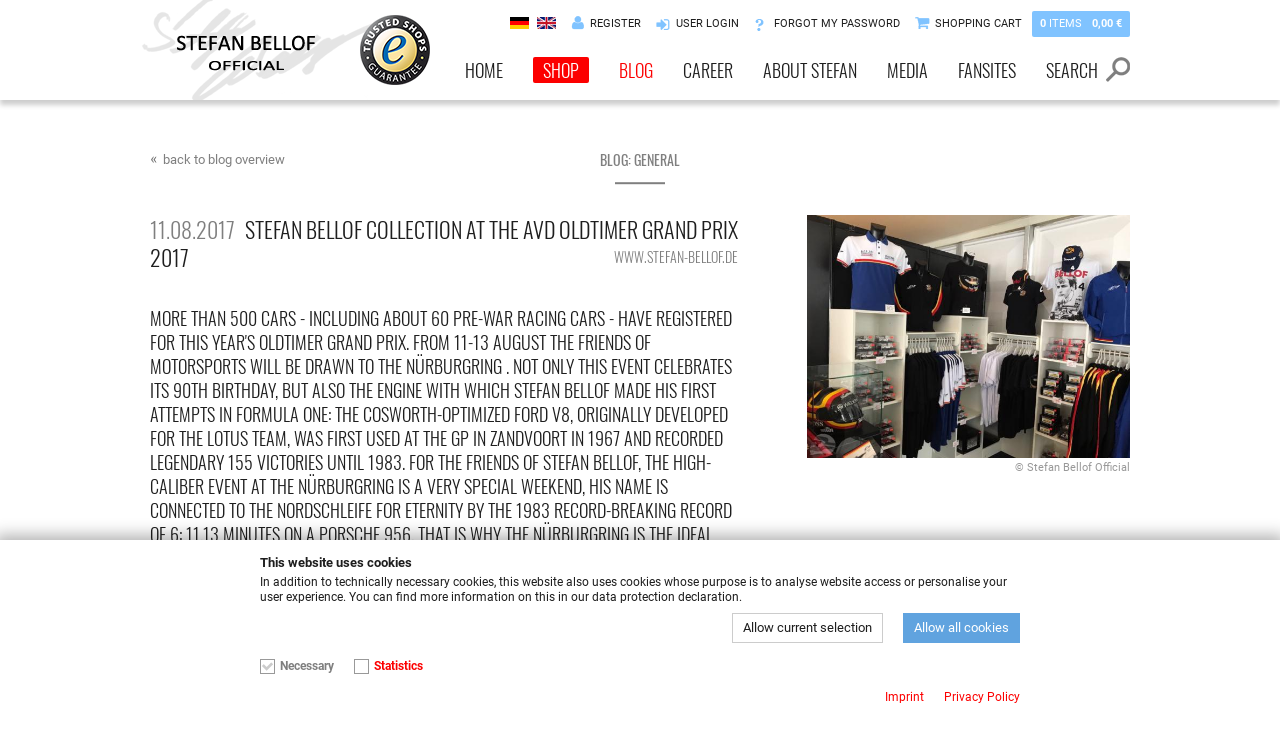

--- FILE ---
content_type: text/html; charset=UTF-8
request_url: https://www.stefan-bellof.de/en/blog/2017-08-11/stefan-bellof-collection-at-the-avd-oldtimer-grand/b-660/?kat=1
body_size: 6296
content:
<!DOCTYPE html>
<html lang="en">
<head>
<meta charset="UTF-8">
	<title>Stefan Bellof Collection at the AvD Oldtimer Grand Prix 2017, 2017-08-11</title>

		<meta name="description" content="More than 500 cars - including about 60 pre-war racing cars - have registered for this year&#039;s Oldtimer Grand Prix. From 11-13 August the friends of motorsports will be drawn to the Nürburgring . Not only this event celebrates its 90th birthday, but also the engine with which Stefan Bellof made his first attempts in Formula One: The Cosworth-optimized Ford V8, originally developed for the Lotus team, was first used at the GP in Zandvoort in 1967 and recorded legendary 155 victories until 1983. For the friends of Stefan Bellof, the high-caliber event at the Nürburgring is a very special weekend, his name is connected to the Nordschleife for eternity by the 1983 record-breaking record of 6: 11,13 minutes on a Porsche 956. That is why the Nürburgring is the ideal location for the presentation of the new racing jackets from the Stefan-Bellof-Collection, which can be reached in three places for the fans.">	
	<meta http-equiv="X-UA-Compatible" content="IE=edge">
	
	<meta name="author" content="Stefan-Bellof.de">
	<meta name="robots" content="index,follow">
	<meta name="revisit-after" content="7 days">
		
	<meta name="viewport" content="width=480" id="viewport">
	<script>if(screen.width>480){document.getElementById('viewport').setAttribute('content','width=720');}</script>
	
	<link rel="shortcut icon" type="image/x-icon" href="https://www.stefan-bellof.de/favicon.ico">
	<link rel="apple-touch-icon" href="https://www.stefan-bellof.de/apple-touch-icon.png">
	<link rel="apple-touch-icon" sizes="72x72" href="https://www.stefan-bellof.de/apple-touch-icon-72.png">
	<link rel="apple-touch-icon" sizes="114x114" href="https://www.stefan-bellof.de/apple-touch-icon-114.png">
	<link rel="apple-touch-icon" sizes="144x144" href="https://www.stefan-bellof.de/apple-touch-icon-144.png">
	
	
	<link href="https://www.stefan-bellof.de/css/fonts.css?1527149709" rel="stylesheet" type="text/css" defer="defer">
	<link href="https://www.stefan-bellof.de/css/stefan-bellof.css?1659000192" rel="stylesheet" type="text/css" defer="defer">
	<link href="https://www.stefan-bellof.de/css/stefan-bellof-mobile.css?1550501319" rel="stylesheet" type="text/css" defer="defer">
	<link href="https://www.stefan-bellof.de/js/fancybox/source/jquery.fancybox.css?v=2.1.5" rel="stylesheet" media="screen" type="text/css" defer="defer">
	<link href="https://www.stefan-bellof.de/js/flipclock/flipclock.css?1459513761" rel="stylesheet" type="text/css" defer="defer">
	

	<script>
		var basketPage = 'https://www.stefan-bellof.de/en/';
	</script>
	<script src="https://www.stefan-bellof.de/js/jquery.1.9.1.min.js?1527149845" defer="defer"></script>
	<script src="https://www.stefan-bellof.de/js/stefan-bellof.js?1688129112" defer="defer"></script>
	<script src="https://www.stefan-bellof.de/js/jquery.easing.1.3.js?1359221883" defer="defer"></script>
	<script src="https://www.stefan-bellof.de/js/jquery.touchSwipe.v2.min.js?1442483823" defer="defer"></script>
	<script src="https://www.stefan-bellof.de/js/swipe.class.js?1496156092" defer="defer"></script>
	<script src="https://www.stefan-bellof.de/js/fancybox/source/jquery.fancybox.pack.js?1358302242" defer="defer"></script>
	<script src="https://www.stefan-bellof.de/js/fancybox/lib/jquery.mousewheel-3.0.6.pack.js?1358302242" defer="defer"></script>
	<script src="https://www.stefan-bellof.de/js/flipclock/flipclock.min.js?1421618346" defer="defer"></script>	
	
			<script>
		var ga_cid = '0f521f3be559488be27b06a6bcddc23797e25d282b6625b77c29b247fb868e1c';
	</script>	
	<meta property="fb:admins" content="1500535562" />
	<meta property="fb:app_id" content="294400170598498" />
	<meta property="og:site_name" content="www.stefan-bellof.de | Offizielle Webseite" />
	<meta property="og:title" content="Stefan Bellof Collection at the AvD Oldtimer Grand Prix 2017" />
	<meta property="og:image" content="https://www.stefan-bellof.de/dokumente/bilder/zoom/238053.jpg" />
	<meta property="og:description" content="More than 500 cars - including about 60 pre-war racing cars - have registered for this year&#039;s Oldtimer Grand Prix. From 11-13 August the friends of motorsports will be drawn to the Nürburgring . Not only this event celebrates its 90th birthday, but also the engine with which Stefan Bellof made his first attempts in Formula One: The Cosworth-optimized Ford V8, originally developed for the Lotus team, was first used at the GP in Zandvoort in 1967 and recorded legendary 155 victories until 1983. For the friends of Stefan Bellof, the high-caliber event at the Nürburgring is a very special weekend, his name is connected to the Nordschleife for eternity by the 1983 record-breaking record of 6: 11,13 minutes on a Porsche 956. That is why the Nürburgring is the ideal location for the presentation of the new racing jackets from the Stefan-Bellof-Collection, which can be reached in three places for the fans." />
	<meta property="og:type" content="article" />
	<meta property="og:locale" content="en_EN" />
	<meta property="og:url" content="https://www.stefan-bellof.de/en/blog/2017-08-11/stefan-bellof-collection-at-the-avd-oldtimer-grand/b-660/" />

	
</head>
<body class="">
		
	<header>
		<div class="wrapper">
			<a href="https://www.stefan-bellof.de/"><img src="https://www.stefan-bellof.de/images/stefan-bellof-logo.png" width="240" height="100" alt="Stefan-Bellof.de" id="logo"></a>
			<a href="javascript:;" onclick="mobile_nav()" id="mobilenav"></a>
			<a href="https://www.trustedshops.de/bewertung/info_X98225B5534B4CD61BA1110181BF72245.html&utm_source=shop&utm_medium=link&utm_content=trustcard&utm_campaign=trustbadge" target="_blank"><img src="https://www.stefan-bellof.de/images/trustedshops-cetrificate.png" width="70" height="70" alt="Trusted Shops Cetrificate" id="trustedshops_header"></a>			
			<nav class="top">
				<ul>
					<li class="sprache"><a href="https://www.stefan-bellof.de/de/" title="deutsch" class="aktiv"><img src="https://www.stefan-bellof.de/images/flagge-de.png" width="19" height="12" alt="deutsch"></a></li><li class="sprache"><a href="https://www.stefan-bellof.de/en/" title="english" class="aktiv"><img src="https://www.stefan-bellof.de/images/flagge-en.png" width="19" height="12" alt="english"></a></li>					<li class="konto"><a href="/en/registrieren/">Register</a></li><li class="login"><a href="/en/login/">User Login</a></li><li class="passwort"><a href="/en/passwort-vergessen/">Forgot my password</a></li>					<li class="warenkorb "><a href="/en/warenkorb/">Shopping Cart<span><strong>0</strong> Items<u>0,00&nbsp;&euro;</u></span></a></li>				</ul>
			</nav>
			
			<nav class="kat">
				<ul>
					<li class=""><a href="/en/">Home</a></li><li class="shopnavi"><a href="/en/all-products/c-0/">Shop</a><ul><li class=""><a href="/en/all-products/c-0/">all products</a></li><li class=""><a href="/en/textiles/c-2/">Textiles</a></li><li class=""><a href="/en/accessoires/c-3/">Accessoires</a></li><li class=""><a href="/en/model-cars/c-1/">Model cars</a></li></ul></li><li class=" aktiv"><a href="/en/blog/">Blog</a><ul><li class=" aktiv"><a href="/en/blog/?id=1">General</a></li><li class=""><a href="/en/blog/?id=2">Goas memories</a></li></ul></li><li class=""><a href="/en/karriere/kart/">Career</a><ul><li class=""><a href="/en/karriere/kart/">Kart</a></li><li class=""><a href="/en/karriere/formelford/">Formula Ford</a></li><li class=""><a href="/en/karriere/formelsuperv/">Formula Super V</a></li><li class=""><a href="/en/karriere/formel3/">Formula 3</a></li><li class=""><a href="/en/karriere/formel2/">Formula 2</a></li><li class=""><a href="/en/karriere/formel1/">Formula 1</a></li><li class=""><a href="/en/karriere/sportwagen/">World Sports Car</a></li><li class=""><a href="/en/karriere/rekordrunde/">Record lap</a></li></ul></li><li class=""><a href="/en/stefanbellof/">About Stefan</a><ul><li class=""><a href="/en/stefanbellof/">His live</a></li><li class=""><a href="/en/todestag/">Death day</a></li></ul></li><li class=""><a href="/en/videos/">Media</a><ul><li class=""><a href="/en/videos/">Videos</a></li><li class=""><a href="/en/galerie/">Gallery</a></li><li class=""><a href="/en/presse/">Press Review</a></li><li class=""><a href="/en/pressematerial/">Press material</a></li></ul></li><li class=""><a href="/en/fan/">Fansites</a></li>					<li class="suche"><form name="form_suche" method="get" action="/en/suche/" class="form_suche"><input type="text" name="suche" id="input_suche" placeholder="enter search..." value="" ><a href="javascript:;" onclick="submitSuche()"><img src="https://www.stefan-bellof.de/images/nav-icon-suche.png" onmouseover="this.src='https://www.stefan-bellof.de/images/nav-icon-suche-hover.png'" onmouseout="this.src='https://www.stefan-bellof.de/images/nav-icon-suche.png'" width="24" height="25" alt="Suche"></a></form><a href="javascript:;" onclick="switchSuche()" id="suche_opener">Search</a></li>					
				</ul>
			</nav>
			<a href="javascript:;" onClick="mobile_nav();" id="mobileheader_nav"><img src="https://www.stefan-bellof.de/images/mobile_nav_invers.png"></a>
							<form name="form_suche_mobile" method="get" action="/en/suche/" id="mobileheader_suche"><input type="text" name="suche" placeholder="enter search" value="" ><a href="javascript:;" onclick="document.form_suche_mobile.submit();"><img src="https://www.stefan-bellof.de/images/nav-icon-suche.png" onmouseover="this.src='https://www.stefan-bellof.de/images/nav-icon-suche-hover.png'" onmouseout="this.src='https://www.stefan-bellof.de/images/nav-icon-suche.png'" width="24" height="25" alt="Search"></a></form>
				<a href="" id="mobileheader_warenkorb"><img src="https://www.stefan-bellof.de/images/nav-icon-warenkorb-weiss.png"><strong>0</strong> Items<u>0,00&nbsp;&euro;</u></a>
					</div>
	</header>
	
	<nav id="mobile">
		<div class="wrapper">
			<article>
				<ul>
					<li class="root"><a href="/en/">Home</a></li>
										<li><p>Shop</p>
						<ul>
							<li ><a href="/en/all-products/c-0/">all products</a></li><li ><a href="/en/textiles/c-2/">Textiles</a></li><li ><a href="/en/accessoires/c-3/">Accessoires</a></li><li ><a href="/en/model-cars/c-1/">Model cars</a></li>						</ul>
					</li>
					<li><p>My account</p>
						<ul>
							<li class=""><a href="/en/registrieren/"><img src="https://www.stefan-bellof.de/images/nav-icon-konto-weiss.png">Register</a></li><li class=""><a href="/en/login/"><img src="https://www.stefan-bellof.de/images/nav-icon-login-weiss.png">User Login</a></li><li class=""><a href="/en/passwort-vergessen/"><img src="https://www.stefan-bellof.de/images/nav-icon-passwort-weiss.png">Forgot my password</a></li><li class=""><a href="/en/warenkorb/"><img src="https://www.stefan-bellof.de/images/nav-icon-warenkorb-weiss.png">Shopping Cart</a></li>						</ul>
					</li>
										<li><li class=" aktiv"><a href="/en/blog/">Blog</a><ul><li class=" aktiv"><a href="/en/blog/?id=1">General</a></li><li class=""><a href="/en/blog/?id=2">Goas memories</a></li></ul></li></li>
					<li><p>Informations</p>
						<ul>
							<li class=""><a href="/en/fan/">Fansites</a></li><li class=""><a href="/en/newsletter/">Newsletter</a></li><li class=""><a href="/en/groessen/">Size Chart</a></li>						</ul>
					</li>
					
				</ul>
			</article>
			
			<aside>
				<ul>
										<li><p>Career</p>
						<ul>
							<li class=""><a href="/en/karriere/kart/">Kart</a></li><li class=""><a href="/en/karriere/formelford/">Formula Ford</a></li><li class=""><a href="/en/karriere/formelsuperv/">Formula Super V</a></li><li class=""><a href="/en/karriere/formel3/">Formula 3</a></li><li class=""><a href="/en/karriere/formel2/">Formula 2</a></li><li class=""><a href="/en/karriere/formel1/">Formula 1</a></li><li class=""><a href="/en/karriere/sportwagen/">World Sports Car</a></li><li class=""><a href="/en/karriere/rekordrunde/">Record lap</a></li>						</ul>
					</li>
										<li><p>About Stefan</p>
						<ul>
							<li class=""><a href="/en/stefanbellof/">His live</a></li><li class=""><a href="/en/todestag/">Death day</a></li>						</ul>
					</li>
					<li><p>Media</p>
						<ul>
							<li class=""><a href="/en/videos/">Videos</a></li><li class=""><a href="/en/galerie/">Gallery</a></li><li class=""><a href="/en/presse/">Press Review</a></li><li class=""><a href="/en/pressematerial/">Press material</a></li>						</ul>
					</li>
					<li><p>Legal</p>
						<ul>
							<li class=""><a href="/en/kontakt/">Contact / Imprint</a></li><li class=""><a href="/en/agb/">Terms</a></li><li class=""><a href="/en/bezahlung-versand/">Payment &amp; Shipping</a></li><li class=""><a href="/en/datenschutz/">Privacy Policy</a></li><li class=""><a href="/en/widerrufsrecht/">Withdrawal</a></li><li class=""><a href="/en/retourenportal/">Return Portal</a></li>						</ul>
					</li>
					<li><p>Language</p>
						<ul>
							<p></p><ul><li><a href="https://www.stefan-bellof.de/de/" title="deutsch"><img src="https://www.stefan-bellof.de/images/flagge-de.png" width="19" height="12" alt="deutsch">deutsch</a></li><li><a href="https://www.stefan-bellof.de/en/" title="english" class="aktiv"><img src="https://www.stefan-bellof.de/images/flagge-en.png" width="19" height="12" alt="english">english</a><ul><li><a href="https://www.stefan-bellof.de/en/" title="english - Great Britain">Great Britain</a></li><li><a href="https://www.stefan-bellof.de/en/" title="english - USA">USA</a></li></ul></li></ul>						</ul>
					</li>
				</ul>

			</aside>
		</div>
		<div class="clear"></div>
	</nav>
	
				
				
		<section class="wrapper blogartikel" itemscope itemtype="http://schema.org/newsarticle">
			<a href="/en/blog/?id=1" class="back backabsolute">back to blog overview</a><h1>Blog: General</h1><article><h2><span class="date" itemprop="datePublished" content="2017-08-11">11.08.2017</span><span itemprop="headline">Stefan Bellof Collection at the AvD Oldtimer Grand Prix 2017</span><span class="author" itemprop="author">www.stefan-bellof.de</span></h2><h3 itemprop="description">More than 500 cars - including about 60 pre-war racing cars - have registered for this year&#039;s Oldtimer Grand Prix. From 11-13 August the friends of motorsports will be drawn to the Nürburgring . Not only this  event celebrates its 90th birthday, but also the engine with which Stefan Bellof made his first attempts in Formula One: The Cosworth-optimized Ford V8, originally developed for the Lotus team, was first used at the GP in Zandvoort in 1967 and recorded legendary 155 victories until 1983. For the friends of Stefan Bellof, the high-caliber event at the Nürburgring is a very special weekend, his name is connected to the Nordschleife for eternity by the 1983 record-breaking record of 6: 11,13 minutes on a Porsche 956. That is why the Nürburgring is the ideal location for the presentation of the new racing jackets from the Stefan-Bellof-Collection, which can be reached in three places for the fans.</h3></article><aside class="galerie"><a href="https://www.stefan-bellof.de/dokumente/bilder/zoom/238054.jpg" title="© Stefan Bellof Official" class="fancybox" rel="gallery"><img src="https://www.stefan-bellof.de/dokumente/bilder/gross_sb/238054.jpg" alt="© Stefan Bellof Official" class="stanimg"></a><p class="bildunterschrift"><span class="copyright">&copy; Stefan Bellof Official</span></p><div class="clear"></div></aside><div itemprop="articleBody"><article><h5 class="kommentar">
	The Stefan-Bellof-Collection with a great presence at the N&uuml;rburgring</h5>
<p>
	You can find the Stefan Bellof Official team at three sales points: Opposite the Parc Ferm&eacute; in the AVD fan shop in the paddock and in the AVD fan shop right in the Ring boulevard. The Stefan-Bellof-Collection is also in the shop of the famous petrol station at the D&ouml;ttinger H&ouml;he, so you can try on and look at different places depending on the amount of room in the shop. We look forward to seeing you. Stefan Bellof&#39;s partner Porsche would also be delighted for your attention to the anniversary celebrated by Stuttgarter Sport car maker as part of the AvD Oldtimer Grand Prix 2018: the Porsche 928 is now on the market for 40 years and is characterized by an extensive commitment appreciated. For example, an original 928 from the first generation can be seen; Next to a convertible study and a four-door model.</p>
<p>
	&quot;The interest in the 928 is growing rapidly among our customers,&quot; says Alexander Fabig, Head of Porsche Classic. &quot;We are reviving the diversity at the N&uuml;rburgring and showing some of our expertise&quot;. In addition to the restored 928, the Porsche Classic presented the original body of a very early Porsche 911 Turbo from the year 1975. The final result of a complete restoration is documented by a Porsche 911 S from 1966 - one of the first of its kind with the legendary Fuchs rims. So, you see: The 45th edition of the AvD Old-timer Grand Prix has much to offer. Have fun with the 20 different races, the guests and drivers from many decades of motorsport, the training sessions, the Model car market in the Ring boulevard and the direct contact to the automobile treasures, to which you are closer, as otherwise in any other occasion. So: to the AvD-Oldtimer-Grand-Prix, to the N&uuml;rburgring!</p>
</article><aside class="galerie"><a href="https://www.stefan-bellof.de/dokumente/bilder/zoom/238055.jpg" title="© Stefan Bellof Official" class="fancybox" rel="gallery"><img src="https://www.stefan-bellof.de/dokumente/bilder/gross_sb/238055.jpg" alt="© Stefan Bellof Official" class="stanimg"></a><p class="bildunterschrift"><span class="copyright">&copy; Stefan Bellof Official</span></p><div class="clear"></div></aside><div class="clear"></div><article class="full"><h5 class="kommentar">
	Gallery</h5>
<div class="galerie"><a href="https://www.stefan-bellof.de/dokumente/bilder/zoom/238059.jpg" title="© Stefan Bellof Official" class="fancybox" rel="gallery"><img src="https://www.stefan-bellof.de/dokumente/bilder/galerie_sb/238059.jpg" alt="© Stefan Bellof Official" class=""></a><a href="https://www.stefan-bellof.de/dokumente/bilder/zoom/238060.jpg" title="© Stefan Bellof Official" class="fancybox" rel="gallery"><img src="https://www.stefan-bellof.de/dokumente/bilder/galerie_sb/238060.jpg" alt="© Stefan Bellof Official" class=""></a><a href="https://www.stefan-bellof.de/dokumente/bilder/zoom/238061.jpg" title="© Stefan Bellof Official" class="fancybox" rel="gallery"><img src="https://www.stefan-bellof.de/dokumente/bilder/galerie_sb/238061.jpg" alt="© Stefan Bellof Official" class=""></a></div></article><div class="clear"></div></div><a href="/en/blog/" class="back" style="margin-top:40px;">back to blog overview</a><div class="clear"></div>				
		</section>
		
				
	
	<div class="clear"></div>
	<footer>
		<div class="wrapper">
			
			<section>
				<article>
					<h4>Informations</h4>
					<ul>
						<li class=""><a href="/en/">Home</a></li><li class=""><a href="/en/blog/">Blog</a></li><li class=""><a href="/en/karriere/kart/">Kart</a></li><li class=""><a href="/en/karriere/formelford/">Formula Ford</a></li><li class=""><a href="/en/karriere/formelsuperv/">Formula Super V</a></li><li class=""><a href="/en/karriere/formel3/">Formula 3</a></li><li class=""><a href="/en/karriere/formel2/">Formula 2</a></li><li class=""><a href="/en/karriere/formel1/">Formula 1</a></li><li class=""><a href="/en/karriere/sportwagen/">World Sports Car</a></li><li class=""><a href="/en/karriere/rekordrunde/">Record lap</a></li><li class=""><a href="/en/stefanbellof/">His live</a></li><li class=""><a href="/en/todestag/">Death day</a></li><li class=""><a href="/en/videos/">Videos</a></li><li class=""><a href="/en/galerie/">Gallery</a></li><li class=""><a href="/en/presse/">Press Review</a></li><li class=""><a href="/en/pressematerial/">Press material</a></li><li class=""><a href="/en/fan/">Fansites</a></li><li class=""><a href="/en/newsletter/">Newsletter</a></li><li class=""><a href="/en/groessen/">Size Chart</a></li>					</ul>
				</article>
				
								<article>
					<h4>Shop</h4>
					<ul>
						<li ><a href="/en/all-products/c-0/">all products</a></li><li ><a href="/en/textiles/c-2/">Textiles</a></li><li ><a href="/en/accessoires/c-3/">Accessoires</a></li><li ><a href="/en/model-cars/c-1/">Model cars</a></li>					</ul>
				</article>
								<article>
					<h4>Legal</h4>
					<ul>
						<li class=""><a href="/en/kontakt/">Contact / Imprint</a></li><li class=""><a href="/en/agb/">Terms</a></li><li class=""><a href="/en/bezahlung-versand/">Payment &amp; Shipping</a></li><li class=""><a href="/en/datenschutz/">Privacy Policy</a></li><li class=""><a href="/en/widerrufsrecht/">Withdrawal</a></li><li class=""><a href="/en/retourenportal/">Return Portal</a></li>					</ul>
				</article>
			</section>
			
			<aside>
								<article class="zahlungsmethoden">
					<h4>Our Payment Methods</h4>
					<img src="https://www.stefan-bellof.de/images/payment_visa.png" class="icon" alt="VISA" width="47" height="30"><img src="https://www.stefan-bellof.de/images/payment_mastercard.png" class="icon" alt="Mastercard" width="47" height="30">					<img src="https://www.stefan-bellof.de/images/payment_paypal.png" class="icon" alt="PayPal" width="47" height="30">										<img src="https://www.stefan-bellof.de/images/payment_vorkasse.png" class="icon" alt="Transfer" width="47" height="30">				</article>
				
				<article>
					<h4>Delivery by</h4>
					<img src="https://www.stefan-bellof.de/images/dhl.png" alt="DHL" width="160" height="36">
				</article>
								<article class="socialmedia">
					<h4>Follow us on</h4>
					<a href="https://www.facebook.com/StefanBellofOfficial/" target="_blank"><img src="https://www.stefan-bellof.de/images/social_facebook.png" alt="facebook" width="35" height="35"></a>
					<a href="https://twitter.com/BellofStefan" target="_blank"><img src="https://www.stefan-bellof.de/images/social_twitter.png" alt="Twitter" width="35" height="35"></a>
				</article>
				
				<article class="shopicons">
					<h4>Achievements</h4>
					<img src="https://www.stefan-bellof.de/images/icon-nuerburgring-record.png" alt="Nürburgring Nordschleife Rekord 6:11,13min" title="Nürburgring Nordschleife Rekord 6:11,13min">
					<img src="https://www.stefan-bellof.de/images/icon-sportwagen-weltmeister-1984.png" alt="Sportwagen Weltmeister 1984" title="Sportwagen Weltmeister 1984">
				</article>
			</aside>
			
			<div class="clear"></div>
		</div>
	</footer>
	
	<div id="fusszeile">
		<div class="wrapper"><p>
	&copy; 2026 ck-Merchandising GmbH | All rights reserved | * Price indication incl. legal value plus <a href="/en/bezahlung-versand/">shipping fees</a></p>
</div>
	</div>
	
		<div id="cookies_consent"><div class="wrapper"><div class="cc_head">This website uses cookies</div><div class="cc_text">In addition to technically necessary cookies, this website also uses cookies whose purpose is to analyse website access or personalise your user experience. You can find more information on this in our data protection declaration.</div><div class="cc_buttons"><a href="javascript:;" onclick="cc_send('/en/cookies_consent/')">Allow current selection</a><a href="javascript:;" onclick="cc_send('/en/cookies_consent/', true)" class="cc_all">Allow all cookies</a></div><div class="cc_typen"><a href="javascript:;" onclick="cc_type('notwendig')" id="cc_type_notwendig" class="cc_musthave">Necessary</a><a href="javascript:;" onclick="cc_type('statistik')" id="cc_type_statistik">Statistics</a></div><div class="cc_infos" id="cc_infos_notwendig" data-type="notwendig"><div class="cc_head">Necessary</div><div class="cc_text">Necessary cookies help to make a website usable by enabling basic functions such as page navigation and access to secure areas of the website. The website cannot function properly without these cookies.</div></div><div class="cc_infos" id="cc_infos_statistik" data-type="statistik"><div class="cc_head">Statistics</div><div class="cc_text">Statistics cookies help website owners understand how visitors interact with websites by collecting and reporting information anonymously.</div><a href="javascript:;" onclick="cc_name('googleanalytics')" id="cc_name_googleanalytics" data-id="googleanalytics">Google Analytics</a></div><div class="cc_links"><a href="/en/impressum/">Imprint</a><a href="/en/datenschutz/">Privacy Policy</a></div></div></div></body>
</html>

--- FILE ---
content_type: text/css
request_url: https://www.stefan-bellof.de/css/stefan-bellof.css?1659000192
body_size: 10074
content:
/* Stefan Bellof CSS

Farben:
Bellof-Rot: #FC0000
Bellof-Gelb: #FFD800
Bellof-Schwarz: #1E1E1E
Hellblau: #80C3FF
Hellblau dunkler: #60A3DF
Dunkelgelb (auf Weiß): #EEC60C
Grau: #7F7F7F
*/

/* Allgemeines */
html, body {margin:0px; padding:0px; height:100%; font-family: 'Roboto', sans-serif; color:#1E1E1E;}
html {overflow-y: scroll;}
body {background-color:#FFFFFF;}

* {outline:none;}
a {text-decoration:none; color:#FC0000;}
a:hover {text-decoration:none; color:#EEC60C;}
img {border:0px; display:block; margin:0px; padding:0px;}
form {margin:0px; padding:0px;}
header, nav, section, footer {display:block;}
nav ul {margin:0px; padding:0px;}
nav ul li {margin:0px; padding:0px; list-style-type:none;}
li {list-style-type:square;}

h1 {font-family: 'Oswald', sans-serif; text-transform:uppercase; text-align:center; padding:0px 0px 15px 0px; margin:0px 0px 30px 0px; color:#7F7F7F;font-size:14px;line-height:20px;font-weight:400; background: url(../images/h3-bg-underline.png) center bottom no-repeat;}
	
h2 {font-family: 'Oswald', sans-serif; text-transform:uppercase; margin:50px 0px 0px 0px; padding:0px;color:#1E1E1E;font-size:22px;line-height:28px;font-weight:300;}
h2:first-child {margin-top:0px;}
h3 {font-family: 'Oswald', sans-serif; text-transform:uppercase; font-weight:300; font-size:18px;line-height:24px; margin:35px 0px 15px 0px;}
h3:first-child {margin-top:0px;}
h4 {font-family: 'Oswald', sans-serif; text-transform:uppercase; font-weight:300; font-size:16px;line-height:20px; margin:35px 0px 15px 0px;}
h4.hinweis {font-family: 'Oswald', sans-serif;text-transform:none; font-weight:300; font-size:16px;line-height:20px; margin:35px 0px 15px 0px; color:#FC0000;}
h5.kommentar {margin:20px 0px 20px 0px; padding:0px 0px 0px 0px; font-family: 'Oswald', sans-serif; font-size:17px; line-height:22px; font-weight:300; color:#60A3DF; font-style:italic;}
h6.kommentar {margin:-15px 0px 20px 0px; padding:0px 0px 0px 0px; font-size:14px; line-height:20px; font-weight:400; color:#7F7F7F; }

p {margin:20px 0px 20px 0px; font-size:14px; line-height:20px;}
p:first-child {margin-top:0px;}
li {font-size:14px; line-height:20px;}
ul.bellof {margin:10px 0px 10px 0px; padding:0px;}
ul.bellof li {margin:0px; padding:0px 0px 5px 15px; list-style:none; background: url(../images/li.png) no-repeat 0px 6px;}
hr {display:block;border:0px;height:0px;width:100%; border-bottom:1px solid #7F7F7F;line-height:0px;clear:both; padding-top:30px;margin-bottom:30px;}

.mobile {display:none;}
.mobileinline {display:none;}
.mobiletr {display:none;}
.mobiletd {display:none;}
.wrapper {position:relative; width:1320px;margin:auto auto; padding:0px 20px 0px 20px;}
.clear {width:0px;height:0px;line-height:0px;clear:both;}
.clearmargin {padding-top:80px;}
.negativmargin {margin-top:-10px;}
.fehler {color:#FC0000;}
ul.fehler li {color:#FC0000;}
.klein {font-size:12px; line-height:16px;}
.margintop {margin-top:20px!important;}
.nomargin {margin-top:0px!important;}
.nomarginleft {margin-left:0px;}
.lieferstatus {display:inline-block; width:12px; height:12px; -webkit-border-radius: 2px; -moz-border-radius: 2px; border-radius: 2px;}
.floatleft {float:left;}
.toppadding {margin-top:0px;padding-top:35px;}
.invisible {display:none;}
.hightlight {margin:25px 0px 25px 0px; background-color:#F0F0F0; padding:15px; -webkit-border-radius: 2px; -moz-border-radius: 2px; border-radius: 2px;}
	.hightlight ul, .hightlight li:last-child {margin-bottom:0px;}
.nowrap {white-space:nowrap;}	
.nouppercase {text-transform:none!important;}
.left50 {float:left;width:48%;}
.right50 {float:right;width:48%;}

.submit {width:auto!important;margin-top:10px; cursor:pointer; display:inline-block; text-transform:uppercase; border:0px!important; font-weight:bold; font-size:14px; line-height:20px; color:#FFFFFF; background-color:#EEC60C; padding:5px 35px 5px 15px!important; background-image:url(../images/button-pfeil-weiss.png);background-repeat:no-repeat;background-position:right 7px; -webkit-border-radius: 2px; -moz-border-radius: 2px; border-radius: 2px;} 
	.submit:hover {background-color:#FC0000; color:#FFFFFF;} 
a.button {width:auto!important;margin-top:10px; cursor:pointer; display:inline-block; text-transform:uppercase; border:0px!important; font-weight:bold; font-size:14px; line-height:20px; color:#FFFFFF; background-color:#EEC60C; padding:5px 15px 5px 15px!important;  -webkit-border-radius: 2px; -moz-border-radius: 2px; border-radius: 2px;} 
	a.button:hover {background-color:#FC0000;} 
a.button_grau {width:auto!important;margin-top:10px; cursor:pointer; display:inline-block; text-transform:uppercase; border:0px!important; font-size:14px; line-height:20px; color:#FFFFFF; background-color:#AAAAAA; padding:5px 15px 5px 15px!important;  -webkit-border-radius: 2px; -moz-border-radius: 2px; border-radius: 2px;} 
	a.button_grau:hover {background-color:#7F7F7F;} 
a.back {display:block;float:left; padding:0px 0px 0px 13px; color:#7F7F7F;font-size:13px;line-height:20px;font-weight:400;background:url(../images/button-back.png) left 6px no-repeat;}
	a.back:hover {color:#FC0000;}
a.block {float:none;display:block; margin:8px 0px 8px 0px;}
a.backabsolute {position:absolute;}
a.a_right {float:right;}

input.input_gutschein {font-size:13px; line-height:25px; margin-right:5px; width:150px; border: 1px solid #AAAAAA; -webkit-border-radius: 2px; -moz-border-radius: 2px; border-radius: 2px;}


header {height:100px; -webkit-box-shadow: 0px 5px 5px 0px rgba(0,0,0,0.2); -moz-box-shadow: 0px 5px 5px 0px rgba(0,0,0,0.2); box-shadow: 0px 5px 5px 0px rgba(0,0,0,0.2); z-index:20; position:relative;
	/*background: #ffffff; 
	background: -moz-linear-gradient(top,  #ffffff 30%, #F0F0F0 100%);
	background: -webkit-linear-gradient(top,  #ffffff 30%,#F0F0F0 100%);
	background: linear-gradient(to bottom,  #ffffff 30%,#F0F0F0 100%);
	filter: progid:DXImageTransform.Microsoft.gradient( startColorstr='#ffffff', endColorstr='#F0F0F0',GradientType=0 ); */
}
	#logo {position:absolute;top:0px;left:0px;}
	#trustedshops_header {position:absolute;top:15px;left:280px;}
	#mobileheader_nav {display:none; position:absolute; top:10px; right:10px; width:60px; height:60px; background-color:#7F7F7F; }
	#mobileheader_nav:hover {background-color:#FC0000;}
		#mobileheader_nav img {width:100%; height:100%;}
	#mobileheader_suche {display:none; position:absolute; top:10px; right:120px;}
		#mobileheader_suche input {width:250px; height:25px; font-weight:300; font-size:14px; line-height:25px; padding:0px; border:0px; border-bottom:1px solid #CCCCCC;}
		#mobileheader_suche img {float:right;margin-left:10px;}
	#mobileheader_warenkorb {display:none; position:absolute; top:45px; right:120px;  background-color:#80C3FF; color:#FFFFFF; box-sizing:border-box; width:285px; height:25px; font-size:14px; line-height:25px; padding:0px 8px 0px 34px; -webkit-border-radius: 2px; -moz-border-radius: 2px; border-radius: 2px;}
		#mobileheader_warenkorb:hover {background-color:#7F7F7F;}
		#mobileheader_warenkorb img {position:absolute; top:7px; left:8px;}
		#mobileheader_warenkorb u {float:right; text-decoration:none; font-weight:bold;}
	#mobile {display:none; position:relative; background-color:#333333; padding:30px 0px 30px 0px; color:#FFFFFF;}
		#mobile article {float:left; width:49%;}
		#mobile aside {float:right; width:49%;}
		#mobile ul {margin:0px; padding:0px;}
		#mobile ul li {margin:15px 0px 5px 0px; padding:0px; list-style:none; font-size:18px; line-height:20px;font-weight:normal;}
		#mobile ul li:first-child {margin-top:0px;}
		#mobile ul li p {margin:0px; padding:0px; font-size:19px; font-weight:bold;}
		#mobile ul li ul {margin:5px 0px 0px 20px;}
		#mobile ul li ul li {margin:5px 0px 0px 0px;}
		#mobile ul li ul li img {float:left; margin:4px 6px 0px 0px;}
		#mobile a {color:#FFFFFF; display:block; padding:5px 0px 5px 0px;}
		#mobile > div > article > ul:first-of-type > li {font-size:19px; font-weight:bold;}
		#mobile li.aktiv a {color:#FFD800;}
		#mobile li.aktiv li a {color:#FFFFFF;}
		#mobile li.aktiv li.aktiv a {color:#FFD800;}
		#mobile li.root a {color:#80C3FF; font-size:24px; line-height:25px;}
		#mobile a:hover {color:#FC0000;}
	nav.top {float:right;padding-top:11px;}
		nav.top li {font-size:11px; line-height:26px; float:left; margin-left:25px; text-transform:uppercase;}
		nav.top li:first-child {margin-left:0px!important;}
		nav.top li.sprache {padding-top:6px;margin-left:8px;}
		nav.top li.konto {padding-left:19px;background:url(../images/nav-icon-konto.png) no-repeat 0px 5px;}
		nav.top li.login {padding-left:20px;background:url(../images/nav-icon-login.png) no-repeat 0px 8px;}
		nav.top li.logout {padding-left:20px;background:url(../images/nav-icon-logout.png) no-repeat 0px 8px;}
		nav.top li.passwort {padding-left:20px;background:url(../images/nav-icon-passwort.png) no-repeat 0px 8px;}
		nav.top li.warenkorb {padding-left:20px;background:url(../images/nav-icon-warenkorb.png) no-repeat 0px 6px;}
			nav.top li.warenkorb span {display:inline-block; margin-left:10px; background-color:#80C3FF; color:#FFFFFF; padding:0px 8px 0px 8px; -webkit-border-radius: 2px; -moz-border-radius: 2px; border-radius: 2px;}
				nav.top li.warenkorb span u {display:inline-block; margin-left:10px; font-weight:bold; text-decoration:none;}
			nav.top li.warenkorb_aktiv span {background-color:#FC0000;}
			nav.top li.warenkorb a:hover span {background-color:#7F7F7F; }
		nav.top li a {color:#1E1E1E;}
		nav.top li.aktiv a {color:#FC0000;}
		nav.top li a:hover {color:#80C3FF;}
	
	nav.kat {clear:right; float:right;padding-top:20px;}
		nav.kat li {font-family: 'Oswald', sans-serif; font-size:18px; line-height:26px; float:left; margin-left:30px; font-weight:300; text-transform:uppercase; position:relative;}
		nav.kat li:first-child {margin-left:0px!important;}
		nav.kat li.shopnavi > a {background-color:#FC0000; color:#FFFFFF!important; padding:0px 10px 0px 10px; -webkit-border-radius: 2px; -moz-border-radius: 2px; border-radius: 2px;}
		nav.kat li.suche .form_suche {float:right;margin-left:8px;}
		nav.kat li.suche .form_suche img {float:right;}
		nav.kat li.suche .form_suche input {display:none;width:200px; height:25px; font-weight:300; font-size:18px; line-height:25px; padding:0px; border:0px; border-bottom:1px solid #CCCCCC; margin-right:8px;}
		nav.kat li.suche .form_suche input.aktiv {display:inline-block; color:#FC0000;}
		nav.kat li a {color:#1E1E1E;}
		nav.kat li.aktiv a {color:#FC0000;}
		nav.kat li.aktiv ul li a {color:#1E1E1E;}
		nav.kat li.aktiv ul li.aktiv a {color:#FC0000;}
		nav.kat li a:hover {color:#80C3FF!important;}
		nav.kat li ul {display:none; position:absolute; top:26px; left:-15px; padding:15px 0px 10px 0px;}
		nav.kat li:hover ul {display:block; background-color:#FFFFFF;  -webkit-box-shadow: 0px 5px 5px 0px rgba(0,0,0,0.2); -moz-box-shadow: 0px 5px 5px 0px rgba(0,0,0,0.2); box-shadow: 0px 5px 5px 0px rgba(0,0,0,0.2);}
		nav.kat li ul li {display:block; margin:0px;}
		nav.kat li ul li a {display:block; font-size:16px; line-height:20px; padding:5px 15px 5px 15px; white-space: nowrap;}
		
section.wrapper {padding:50px 0px 80px 0px;}
	section.wrapper article {float:left;width:60%; position:relative;}
	section.wrapper aside {float:right;width:33%;}
	section.wrapper50 article {float:left;width:47%;}
	section.wrapper50 aside {float:right;width:47%;}
	article.right {float:right!important;}
	aside.left {float:left!important;}
	article.full {float:none!important;width:100%!important;}
	aside li.aktiv {font-weight:bold;}
		
	table.table_form {margin:25px 0px 15px 0px; border-spacing:0px; border:0px;}
		table.table_form td {border-top:1px solid #7F7F7F; padding:3px 10px 3px 0px; vertical-align:top; text-align:left;}
		table.table_form th {border-top:1px solid #7F7F7F; padding:3px 10px 3px 0px; vertical-align:top; text-align:left; font-family: 'Oswald', sans-serif; color:#1E1E1E; text-transform:uppercase; font-weight:300; font-size:18px;line-height:24px;}
		table.table_form tr:first-child td {border-top:0px;}
		table.table_form tr:first-child th {border-top:0px;}
		table.table_form input, textarea {width:350px;}
		table.table_form textarea {height:150px;width:350px;}
		
		
	table.table_form_klein {margin:20px 0px 10px 0px; border-spacing:0px; border:0px; width:47%;}
	aside table.table_form_klein {width:100%;}
			table.table_form_klein td, table.table_form_klein th {border-top:1px solid #7F7F7F; padding:2px 7px 2px 0px; color:#7F7F7F; vertical-align:top; text-align:left; font-size:13px; line-height:20px;}
			table.table_form_klein th {font-weight:normal; color:#60A3DF;}
			table.table_form_klein th.head {font-family: 'Oswald', sans-serif; color:#1E1E1E; text-transform:uppercase; font-weight:300; font-size:18px;line-height:24px; padding-bottom:4px; border-bottom:1px solid #7F7F7F;}
			table.table_form_klein th.r {text-align:right;}
			table.table_form_klein td.grau {font-size:12px;line-height:18px; color:#999999;}
			table.table_form_klein td.r {text-align:right;}
			table.table_form_klein tr:first-child td {border-top:0px;}
			table.table_form_klein tr.highlight td, table.table_form_klein tr.highlight th {background-color:#F0F0F0;}
			table.table_form_klein tr:first-child th {border-top:0px;}
			table.table_form_klein input, table.table_form_klein textarea , table.table_form_klein select{font-size:13px; line-height:20px; border: 1px solid #AAAAAA; -webkit-border-radius: 2px; -moz-border-radius: 2px; border-radius: 2px;}
			table.table_form_klein input, table.table_form_klein textarea {width:100%; box-sizing: border-box; padding:0px 5px 0px 5px;}
			table.table_form_klein input.input_plz {width:25%;margin-right:1%;}
			table.table_form_klein input.input_ort {width:74%;}
			table.table_form_klein select {box-sizing: border-box; max-width:250px;}
			table.table_form_klein textarea {height:50px;}
			table.table_form_klein input.checkbox {width:auto;}	
	
	table.info {margin:20px 0px 10px 0px; border-spacing:0px; border:0px;}
		table.info th {border-bottom:2px solid #7F7F7F; padding:3px 10px 3px 0px; vertical-align:top; text-align:left; font-size:16px; line-height:22px; font-family: 'Oswald', sans-serif; color:#1E1E1E; font-weight:300;}
		table.info td {border-bottom:1px solid #7F7F7F; padding:3px 10px 3px 0px; vertical-align:top; text-align:left; font-size:13px; line-height:18px;}
		table.info tr:last-child td {border-bottom:0px;}
		table.info tr:last-child th {border-bottom:0px;}
		table.info td.r {text-align:right;}
		table.info th.r {text-align:right;}
	
	table.table_form {margin:25px 0px 15px 0px; border-spacing:0px; border:0px; min-width:60%;}
		table.table_form td {border-top:1px solid #7F7F7F; padding:3px 10px 3px 0px; vertical-align:top; text-align:left; font-size:14px; line-height:20px; }
		table.table_form th {border-top:1px solid #7F7F7F; padding:3px 10px 3px 0px; vertical-align:top; text-align:left; font-size:14px; line-height:20px;}
		table.table_form tr:first-child td {border-top:0px;}
		table.table_form tr:first-child th {border-top:0px;}
		table.table_form input, table.table_form textarea, table.table_form select {font-size:13px; line-height:20px; border: 1px solid #AAAAAA; -webkit-border-radius: 2px; -moz-border-radius: 2px; border-radius: 2px;}
		table.table_form input, table.table_form textarea {width:100%; box-sizing: border-box; padding:0px 5px 0px 5px;}
		table.table_form textarea {height:150px;}
		
	table.table_produktinfo {margin:0px;padding:0px;border-spacing:0px;}
	table.table_produktinfo th, table.table_produktinfo td {margin:0px;padding:5px 10px 5px 8px;text-align:left;vertical-align:top; border-bottom:1px solid #f0f0f0;font-size:14px;line-height:20px;}
	table.table_produktinfo th {font-family: 'Oswald', sans-serif; color:#1E1E1E; text-transform:uppercase; font-weight:300; font-size:16px;line-height:20px;}
	table.table_produktinfo tr.top td {font-weight:bold;}
	table.table_produktinfo tr.top th {}
	table.table_produktinfo tr.highlight td {font-weight:bold; color:#60A3DF;}
	table.table_produktinfo tr.highlight th {}
	table.table_produktinfo tr.highlight .normal {color:#1E1E1E;font-weight:400;}
	
	table.table_preisinfo {margin:25px 0px 25px 0px; border-spacing:0px; border:0px; background-color:#F0F0F0; width:100%;}
	table.table_preisinfo th, table.table_preisinfo td {border-top:0px; border-bottom:1px solid #FFFFFF; padding:5px 10px 5px 8px; vertical-align:top; text-align:left; line-height:24px; font-weight:bold;}
	table.table_preisinfo th {font-family: 'Oswald', sans-serif; text-transform:uppercase; font-weight:300; font-size:18px;line-height:24px;}
	table.table_preisinfo tr:last-child td {border-bottom:0px;}
	table.table_preisinfo tr:last-child th {border-bottom:0px;}
	
	table.table_preisinfo input.big {font-size:18px; line-height:24px;}
	table.table_preisinfo .big {font-size:20px; line-height:26px}
	table.table_preisinfo .r {text-align:right;}
	table.table_preisinfo .nowrap {white-space: nowrap;}
	
	table.warenkorb {margin:25px 0px 25px 0px; border-spacing:0px; border:0px; width:100%;border-top:2px solid #7F7F7F;border-bottom:3px double #7F7F7F;}
			table.warenkorb th {border-top:1px solid #7F7F7F; border-bottom:0px; padding:6px 10px 6px 0px; vertical-align:top; text-align:left; font-size:15px; line-height:22px; font-weight:bold;}
			table.warenkorb td {border-top:1px solid #7F7F7F; border-bottom:0px; padding:6px 10px 6px 0px; vertical-align:top; text-align:left; font-size:15px; line-height:24px;}
			table.warenkorb td img {border:1px solid #F0F0F0;}
			table.warenkorb td.r {text-align:right;}
			table.warenkorb td.c {text-align:center;}
			table.warenkorb th.small {font-size:13px;}
			table.warenkorb td.small {font-size:13px;}
			table.warenkorb th.big {font-size:16px;}
			table.warenkorb th.r {text-align:right;}
			table.warenkorb td.a {padding-top:18px; border-top-width:3px;}
			table.warenkorb th.a {padding-top:18px; border-top-width:3px;}
			table.warenkorb th span {float:right;font-size:14px;font-weight:normal;}
			table.warenkorb th span.groesse {display:inline-block;float:none;font-size:12px;font-weight:normal;margin-left:10px;padding:0px 8px 0px 8px; background-color:#FFFFFF; border: 1px solid #AAAAAA; -webkit-border-radius: 2px; -moz-border-radius: 2px; border-radius: 2px;}
			table.warenkorb input {text-align:center; width:20px; float:right; font-size:13px; line-height:20px; border: 1px solid #AAAAAA; -webkit-border-radius: 2px; -moz-border-radius: 2px; border-radius: 2px;}
			table.warenkorb select {text-align:center; width:35px; margin-right:4px; font-size:13px; line-height:20px; border: 1px solid #AAAAAA; -webkit-border-radius: 2px; -moz-border-radius: 2px; border-radius: 2px;}
			table.warenkorb tr.highlight td {background-color:#FFFFFF;}
	
	.warenkorb_highlight {display:block; margin:20px 0px 20px 0px; padding: 10px; background-color:#F0F0F0; border:5px solid #FC0000; -webkit-border-radius: 2px; -moz-border-radius: 2px; border-radius: 2px;}
			.warenkorb_highlight table.warenkorb {margin-top:0px;}
			.warenkorb_highlight .submit {float:right;}
	
	table.produktliste {margin:10px 0px 10px 0px; border-spacing:0px; border:0px; width:100%;border-bottom:1px solid #f0f0f0;}
	table.produktliste th {border-top:1px solid #f0f0f0; border-bottom:0px; padding:6px 10px 6px 0px; vertical-align:top; text-align:left; font-size:13px; line-height:18px; font-weight:bold;}
	table.produktliste td {border-top:1px solid #f0f0f0; border-bottom:0px; padding:6px 10px 6px 0px; vertical-align:top; text-align:left; font-size:13px; line-height:18px;}
	table.produktliste .r {text-align:right;}
	table.produktliste a {color:#1E1E1E;}
	table.produktliste a:hover {color:#FC0000;}
	table.produktliste span.uvp {color:#FC0000;text-decoration:line-through; font-weight:bold; display:block;}
	table.produktliste span.uvp span {color:#7F7F7F; text-decoration:none;}
			
section.produktcontent {padding:50px 0px 80px 0px; background: url(../images/produkte-bg.png) 0px bottom repeat-x #ffffff;}
	section.produktcontent aside hr {margin-bottom:10px;}
	section.produktcontent .lieferstatustext {float:left; display:inline-block; padding:0px; color:#FFFFFF; font-size: 13px; line-height:16px; padding:2px 8px 2px 8px; -webkit-border-radius: 2px; -moz-border-radius: 2px; border-radius: 2px;}
	section.produktcontent h6.uvp {float:right; color:#7F7F7F; margin:0px 0px 5px 0px; font-size: 16px; line-height:20px; font-weight:400; font-family: 'Roboto', sans-serif; }
	section.produktcontent h6.uvp span {color:#FC0000;text-decoration:line-through; font-weight:bold;margin-left:5px;}
	section.produktcontent h6.uvp span u {color:#7F7F7F; text-decoration:none;}
	section.produktcontent h6.uvp em {color:#FC0000;display:inline-block; margin-left:15px; font-style:none; font-weight:400;}
	section.produktcontent h5 {float:right; clear:right; color:#1E1E1E; margin:0px 0px 10px 0px; font-size: 24px; line-height:28px; font-weight:400; font-family: 'Roboto', sans-serif; }
	section.produktcontent input.anz {float:right; margin:0px 8px 30px 0px; text-align:center; font-size:18px; line-height:26px; border:1px solid #AAAAAA; width:35px; -webkit-border-radius: 2px; -moz-border-radius: 2px; border-radius: 2px;}
	section.produktcontent input.submit {float:right; clear:right; margin:0px 0px 30px 0px;}
	section.produktcontent a.groesse {float:left; display:block; margin-right:10px; margin-bottom:10px; line-height: 40px; height:40px; width:40px; box-sizing:border-box; text-align:center; overflow:hidden; border:1px solid #AAAAAA; -webkit-border-radius: 2px; -moz-border-radius: 2px; border-radius: 2px;}
	section.produktcontent a.groesse:last-of-type {margin-right:0px;}
	section.produktcontent a.groesse:hover {color:#FC0000; background-color:#F0F0F0;}
	section.produktcontent a.groesseaktiv {color:#FFFFFF!important; background-color:#80C3FF!important;}
	section.produktcontent a.sizechart {display:inline-block;clear:both; font-size:12px; padding-right:45px; background:url(../images/icon-sizechart.png) right 3px no-repeat;}
	section.produktcontent a.sizechart:hover {background-image:url(../images/icon-sizechart-aktiv.png);}
	
/* Teaser */
#teaser {position:relative; height: 550px; width:100%; box-sizing: border-box; overflow:hidden; margin-bottom:15px;}
	
	#teaser nav {position:absolute;left:50%;width:400px;bottom:5%;margin-left:-200px;}
	#teaser nav ul {text-align:center;}
	#teaser nav ul li{margin:0px 10px 0px 0px;display:inline-block;}
	#teaser nav ul li:last-child{margin-right:0px;}
	#teaser nav ul li a{display:block;width:30px; height:30px; box-sizing: border-box; border:2px solid #FFFFFF; background-color:#CCCCCC; text-decoration:none; -webkit-border-radius: 3px; -moz-border-radius: 3px; border-radius: 3px;}
	#teaser nav ul li a:hover{background-color:#787878; text-decoration:none;}
	#teaser nav ul li.aktiv a{background-color:#FC0000;}
	
	#teaser ul.teaser {margin:0px; padding:0px; width:99999px; height:100%; position:relative; display:none;}
	#teaser ul.teaser li {margin:0px; padding:0px; display:inline-block;vertical-align:top; width:100%;height:100%; list-style:none; cursor:pointer; box-sizing: border-box; background-size:cover; background-position: center center;}
	#teaser ul.teaser li.imageonly {background-size:100% auto; background-position: left top; background-repeat:no-repeat;}
	/*#teaser h2 {padding:50px 0px 10px 0px; margin:0px; font-weight:600; color:#FF0000; font-size:26px; line-height:34px; font-style:italic; max-width:70%;}
	#teaser h3 {padding:5px 0px 10px 0px; margin:0px; font-weight:600; color:#ffffff; font-size:18px; line-height:26px; max-width:60%;}
	#teaser h5{padding:30px 0px 10px 0px; margin:0px; font-weight:600; color:#EC7404; font-size:26px; line-height:34px;}
	#teaser h6{padding:30px 0px 0px 0px; margin:0px 0px -30px 0px; font-weight:400; color:#FF0000; font-size:19px; line-height:28px;text-decoration: line-through;}
	#teaser h6 span{color:#dddddd; font-weight:600;}
	#teaser p{padding:10px 0px 10px 0px; margin:0px; font-weight:400; color:#ffffff; font-size:15px; line-height:22px; max-width:60%;}*/
	
section.teaser {height:500px;background-image:url(../images/teaser-bg.jpg); background-position:center center; background-size:cover; background-repeat:no-repeat;}
	section.teaser aside {float:right; width:40%;}
	section.teaser h1 {margin:0px; padding:90px 0px 0px 0px; font-family: 'Oswald', sans-serif; font-size:25px; line-height:30px; font-weight:300; color:#FFFFFF; font-style:italic; text-align:left; text-transform:none; background-image:none;}
	section.teaser h1 span {padding:0px 50px 5px 10px; display:inline-block; background-image: url(../images/teaser-font-bg.png); background-position:right top; background-repeat:no-repeat;}
	section.teaser h1 span:first-child {padding-top:8px;}
	section.teaser h1 span:last-child {padding-bottom:8px;}
	section.teaser h2 {font-family: 'Roboto', sans-serif; margin:8px 0px 0px 0px;font-size:13px; line-height:18px; font-weight:400; color:#FC0000; text-transform:none;} 
	section.teaser h3 {font-family: 'Roboto', sans-serif;  padding:0px; margin:15px 0px 15px 0px;font-size:14px; line-height:20px; font-weight:400; text-transform:none;} 
	section.teaser a {display:inline-block;text-transform:uppercase; font-weight:bold; font-size:14px; line-height:20px; color:#EEC60C; background-color:#FFFFFF; padding:5px 15px 5px 15px; -webkit-border-radius: 2px; -moz-border-radius: 2px; border-radius: 2px;} 
	section.teaser a:hover {color:#FC0000;} 
	
section.news {background-image:url(../images/news-bg.jpg); background-position:center center; background-size:cover; padding:60px 0px 220px 0px;}
	section.news h3 {font-family: 'Oswald', sans-serif; text-transform:uppercase; margin:0px; padding:0px 0px 60px 0px;color:#FFFFFF;font-size:18px;line-height:28px;font-weight:300;}
	section.news h3 a {color:#FFFFFF;}
	section.news h3 a:hover {color:#FC0000;}
	section.news article {width:49%;height:140px;box-sizing:border-box;padding:15px 20px 15px 20px;background-color:#FFFFFF; float:left; margin-bottom:25px; -webkit-border-radius: 2px; -moz-border-radius: 2px; border-radius: 2px;}
	section.news article:nth-of-type(2n+0) {margin-left:2%;}
	section.news img {float:right;margin:5px 0px 0px 20px;}
	section.news h4 {font-family: 'Oswald', sans-serif; text-transform:uppercase; margin:0px; padding:0px; color:#1E1E1E; font-size:18px;line-height:28px;font-weight:300; height:28px; overflow:hidden;}
	section.news h4 span {margin-right:10px; color:#7F7F7F;}
	section.news h4 a {color:#1E1E1E;}
	section.news h4 a:hover, section.news h4 a:hover span {color:#FC0000;}
	section.news p {margin:20px 0px 0px; color:#1E1E1E; font-size:14px;line-height:20px; height:60px; overflow:hidden;}
	section.news article.blogpreview_581 p {height:40px;}
	
section.newsletter {padding:80px 0px 80px 0px; text-align:center;}
	section.newsletter h3 {text-transform:uppercase; text-align:center; padding:0px 0px 15px 0px;color:#7F7F7F;font-size:14px;line-height:20px;font-weight:bold; background: url(../images/h3-bg-underline.png) center bottom no-repeat;}
	section.newsletter h4 {font-family: 'Oswald', sans-serif; text-transform:uppercase; text-align:center; margin:50px 0px 0px 0px; padding:0px;color:#1E1E1E;font-size:22px;line-height:28px;font-weight:300;}
	section.newsletter p {text-align:center; margin-left:20%; margin-right:20%;}
	section.newsletter input.newsletteremail {margin:auto auto; margin-top:20px; text-align:center; width:370px; height:35px; line-height:35px; border: 1px solid #7F7F7F; -webkit-border-radius: 2px; -moz-border-radius: 2px; border-radius: 2px;}
	section.newsletter input.submit {margin-top:20px;}
	
section.blog article {margin-bottom:20px;padding-bottom:20px;border-bottom:1px solid #AAAAAA;}
	section.blog article:last-of-type {border-bottom:0px;}
	section.blog img {float:left;margin:5px 20px 5px 0px;}
	section.blog h4 {font-family: 'Oswald', sans-serif; text-transform:uppercase; margin:0px; padding:0px; color:#1E1E1E; font-size:18px;line-height:28px;font-weight:300;}
	section.blog h4 span {margin-right:10px; color:#7F7F7F;}
	section.blog h4 a {color:#1E1E1E;}
	section.blog h4 a:hover, section.blog h4 a:hover span {color:#FC0000;}
	section.blog p {margin:20px 0px 0px; color:#1E1E1E; font-size:14px;line-height:20px;}
	
section.blogartikel article {clear:both; padding-bottom:30px;}
	section.blogartikel aside {padding-bottom:30px;}
	section.blogartikel h2 span.date {margin-right:10px; color:#7F7F7F;}
	section.blogartikel h2 span.author {float:right;margin-left:20px; color:#7F7F7F; font-size:14px;}
	section.blogartikel	.video {width:100%; height:200px;}
	
	article div.galerie img {float:left; width:18%; margin:0px 2.5% 20px 0px;}
	article div.galerie a:nth-of-type(5n+0) img {margin-right:0px;}
	article div.galerie a:nth-of-type(5n+1) img {clear:both;}
	aside.galerie img {width:100%; margin-bottom:10px;}
	article img.full {width:100%;}

section.halloffame {border-bottom:3px solid #ffffff; background-color:#004423;}
	section.halloffame .wrapper {padding:30px 120px 20px 280px; box-sizing:border-box; background:url(../images/motorsportsmagazine-halloffame-symbol.png) right center no-repeat;}
	section.halloffame img {position:absolute;left:10px; top:20px;}
	section.halloffame h2 {padding:0px; margin:0px 0px 10px 0px; color:#FFFFFF;}
	section.halloffame p {padding:0px; margin:10px 0px 0px 0px; color:#FFFFFF;}
	section.halloffame p a.closebutton {width:auto!important; cursor:pointer; margin-left:25px; display:inline-block; border:0px!important; font-size:14px; line-height:20px; color:#FF0000; background:url(../images/icon-delete-rot.png) 8px 6px no-repeat transparent; padding:5px 15px 5px 30px!important;  -webkit-border-radius: 2px; -moz-border-radius: 2px; border-radius: 2px;} 
	section.halloffame p a.closebutton:hover {background-color:#FFFFFF;} 
	section.halloffame p a.halloffamebutton {width:auto!important; cursor:pointer; display:inline-block; text-transform:uppercase; border:0px!important; font-weight:bold; font-size:14px; line-height:20px; color:#FFFFFF; background-color:#EEC60C; padding:5px 15px 5px 15px!important;  -webkit-border-radius: 2px; -moz-border-radius: 2px; border-radius: 2px;} 
	section.halloffame p a.halloffamebutton:hover {background-color:#FC0000;} 
	
/* Bilder */
.stanimg {width:100%; cursor:pointer;margin-top:25px;}
.stanimg_border {box-sizing:border-box;border:1px solid #CCCCCC;}
.stanimg:first-child {margin-top:0px;}
a.fancybox .stanimg {margin-top:25px!important;}
a.fancybox:first-child .stanimg {margin-top:0px!important;}
.bildunterschrift {margin-top:-6px;}
.bildunterschrift .copyright {float:right; margin-top:-4px; margin-left:15px; color:#999999; font-size:11px;}

/* Produkte */
section.produkte {padding:40px 0px 40px 0px; background: url(../images/produkte-bg.png) 0px bottom repeat-x #ffffff;}
	section.produkte a.link {display:inline-block;position:absolute;right:10px;padding:0px 13px 0px 0px; color:#7F7F7F;font-size:13px;line-height:20px;font-weight:400;background:url(../images/button-weiter.png) right 6px no-repeat;}
	section.produkte a.link:hover {color:#FC0000;}
	section.produkte h3 {text-transform:uppercase; text-align:center; padding:0px 0px 15px 0px;color:#7F7F7F;font-size:14px;line-height:20px;font-weight:bold; background: url(../images/h3-bg-underline.png) center bottom no-repeat;}
	section.produkte .outer {width:100%; height:270px; position:relative; margin-top:25px;overflow:hidden;}
	section.produkte .outer .inner {position:absolute;top:0px;left:0px; width:9999px;}
	section.produkte .pfeilleft {position:absolute;top:150px;left:-30px;z-index:99;}
	section.produkte .pfeilright {position:absolute;top:150px;right:-30px;z-index:99;}

article.produkt {float:left;width:214px; height:270px;margin-right:62px;cursor:pointer;position:relative;}
	article.produkt:nth-of-type(5n+1) {margin-right:63px;}
	article.produkt:nth-of-type(5n+2) {margin-right:63px;}
	article.produkt img {display:block;}
	article.produkt h4 {font-family: 'Oswald', sans-serif; text-transform:uppercase; display:block;margin:15px 0px 10px 0px;line-height:20px;height:40px;font-size:14px;text-align:center;font-weight:300;color:#1E1E1E;overflow:hidden;}
	article.produkt h5 {display:block;margin:10px 0px 0px 0px;line-height:15px;font-size:15px;text-align:center;font-weight:bold;color:#7F7F7F;}
	article.produkt h6{text-decoration: line-through; display:block;margin:5px 0px 0px 0px;line-height:14px;font-size:13px;text-align:center;font-weight:400;color:#FC0000;}
	article.produkt h6 span{color:#A0A0A0;}
	article.produkt .rabatt{line-height:14px;font-size:12px; position:absolute; top:3px;right:3px;font-style:none;display:inline-block;background-color:#FC0000; color:#FFFFFF; padding:1px 4px 1px 4px; -webkit-border-radius: 2px; -moz-border-radius: 2px; border-radius: 2px;}
	article.produkt:hover h4{color:#FC0000;}
	article.produkt a {color:#1E1E1E;}
	article.produkt:hover a {color:#FC0000;}
	article.produkt img.main {}
	article.produkt img.over {position:absolute;top:0px;left:0px;display:none;}
	
section.produktliste {padding:40px 0px 40px 0px; background: url(../images/produkte-bg.png) 0px bottom repeat-x #ffffff;}
	section.produktliste  article.produkt {margin-bottom:50px;}
	section.produktliste  article.produkt:nth-of-type(5n+5) {margin-right:0px;}

/* Videos */

section.videos article {width:30%; float:left; box-sizing:border-box; margin-right:3%;margin-bottom:30px;}
section.videos article:nth-of-type(3n+0) {margin-right:0px;}
section.videos article h2 {margin-bottom:10px;text-transform:none; font-size:16px;line-height:20px; min-height:40px;}
section.videos article h2 img, h2 img.flagge {float:left; margin:4px 5px 0px 0px;}
section.videos article iframe {width:100%; height:250px;}
iframe.video {width:100%; height:250px;}

.produktimages {border:2px solid #F0F0F0;width:616px;height:410px;overflow:hidden;position:relative;}
/*.produktimages:hover {border-color:#7F7F7F;}*/
.produktimages .imageslider {position:absolute;width:9999px;z-index:1;}
.produktimages .imageslider img {float:left;cursor:pointer; max-height:410px;}
.produktimages .pfeilleft {cursor:pointer; position:absolute; left:0px; top:120px; z-index:3; display:none;}
.produktimages .pfeilright {cursor:pointer; position:absolute; right:0px; top:120px; z-index:3; display:none;}
.imagenavi {border:1px solid #F0F0F0; float:left;margin:2.6% 2.6% 0px 0px; width:23%; position:relative; box-sizing:border-box;}
.imagenavi img {width:100%;}
.imagenavi:nth-of-type(4n+4){margin-right:0;}
.imagenavi:hover {border-color:#7F7F7F;}

/* Footer */
footer {background-color:#4C4C4C;padding-top:80px; padding-bottom:80px;}
	footer section {float:left;width:50%;box-sizing:border-box;position:relative;}
		footer section article {float:left;width:33.3%;box-sizing:border-box;padding-right:20px;}
	footer aside {float:right;width:50%;box-sizing:border-box;position:relative;}
		footer aside article {float:left;width:50%;box-sizing:border-box;padding-right:20px;}
		footer aside article.zahlungsmethoden img {float:left; margin:0px 10px 10px 0px;}
		footer aside article.socialmedia {clear:both; padding-top:30px;}
		footer aside article.shopicons {padding-top:30px; width:auto;}
			footer aside article.shopicons img {float:left; margin:0px 0px 20px 40px;}
			footer aside article.shopicons img:first-of-type {margin-left:0px;}
		footer aside article.socialmedia img {float:left; margin:0px 10px 10px 0px;}
		footer aside article:last-child {padding-right:0px;}
		body.noshop footer aside article.socialmedia {padding-top:0px;}
		body.noshop footer aside article.shopicons {padding-top:0px;}
		
	footer h4 {color:#FFFFFF; font-size:15px; line-height:20px; margin:0px 0px 20px 0px; padding:0px; font-weight:400;}
	footer ul {margin:0px; padding:0px;}
	footer ul li {margin:0px; padding:0px; list-style: none; display:block; font-size:13px; line-height:25px;}
	footer ul li a {color:#FFFFFF;}
	footer ul li a:hover {color:#FFD800;}
	
#fusszeile { background-color:#333333;padding:15px 0px 15px 0px;}
	#fusszeile p {margin:0px; padding:0px; color:#FFFFFF; text-align:center; font-size:13px; line-height:20px;}
	#fusszeile a {color:#FFFFFF; text-decoration:underline;}
	#fusszeile a:hover {color:#FFD800; text-decoration:underline;}
	

.fancybox-outer, .fancybox-inner, .fancybox-skin {
    background: none repeat scroll 0 0 rgba(0, 0, 0, 0);
    border-radius: 10px!important;
}

#exitintentbg {
	min-width:400px;
	/* Permalink - use to edit and share this gradient: http://colorzilla.com/gradient-editor/#b5bdc8+0,828c95+36,28343b+100;Grey+Black+3D */
background: #b5bdc8; /* Old browsers */
background: -moz-linear-gradient(-45deg,  #b5bdc8 0%, #828c95 36%, #28343b 100%); /* FF3.6-15 */
background: -webkit-linear-gradient(-45deg,  #b5bdc8 0%,#828c95 36%,#28343b 100%); /* Chrome10-25,Safari5.1-6 */
background: linear-gradient(135deg,  #b5bdc8 0%,#828c95 36%,#28343b 100%); /* W3C, IE10+, FF16+, Chrome26+, Opera12+, Safari7+ */
filter: progid:DXImageTransform.Microsoft.gradient( startColorstr='#b5bdc8', endColorstr='#28343b',GradientType=1 ); /* IE6-9 fallback on horizontal gradient */

	padding:20px;
}

#exitintentbg h2 {text-align:center; color:#ffffff; font-size: 32px; line-height:36px; font-weight:bold; margin:0px 0px 15px 0px;}
#exitintentbg h3 {text-align:center; color:#FC0000; font-size: 52px; line-height:46px; font-weight:bold; margin:0px;}
#exitintentbg h3.klein {font-size: 28px; line-height:34px;}
#exitintentbg p {text-align:center; margin:15px 0px 15px 0px; color:#ffffff; font-size: 20px; line-height: 25px;}
#exitintentbg p a {color:#FC0000;}
#exitintentbg p a:hover {color:#EEC60C;}
#exitintentclock {padding:10px;  border-radius: 10px; background-color:#ffffff;}
#exitintentbg .call2action {display:block;border-radius: 10px; text-align:center;margin:auto auto; margin:15px 0px 15px 0px; padding: 4px 5px 4px 5px; font-size: 22px; line-height: 28px; font-weight:bold; color:#ffffff; background-color:#bf1522; text-decoration:none;}
#exitintentbg .call2action:hover {color:#FC0000; background-color:#ffffff; text-decoration:none;}


#exitintentbg .wrapper_countdown {position:relative;height:70px;width:100%; overflow:hidden;}
#exitintentbg .wrapper_countdown_daily {padding:0px!important; height:70px;}
#exitintentbg .wrapper_countdown_hourly {padding:0px!important; height:90px;}
#exitintentbg .wrapper_countdown_minute {padding:0px!important; height:120px;}
#exitintentbg .countdown_daily {position:absolute; width:630px;top:-25px;left:50%; margin-left:-310px; -webkit-transform: scale(0.5);
-moz-transform: scale(0.5);
-ms-transform: scale(0.5);
-o-transform: scale(0.5);
transform: scale(0.5);}
#exitintentbg .countdown_hourly {position:absolute; width:460px;top:-15px;left:50%; margin-left:-230px; -webkit-transform: scale(0.75);
-moz-transform: scale(0.75);
-ms-transform: scale(0.75);
-o-transform: scale(0.75);
transform: scale(0.75);}
#exitintentbg .countdown_minute {position:absolute; width:460px;top:0px;left:50%;margin-left:-145px;}

#aktionscounter {position:absolute;top:0px;left:10px;height:50px;padding-left:140px;padding-right:15px;overflow:hidden;white-space: nowrap; z-index:19; -webkit-box-shadow: 0px 5px 5px 0px rgba(0,0,0,0.2); -moz-box-shadow: 0px 5px 5px 0px rgba(0,0,0,0.2); box-shadow: 0px 5px 5px 0px rgba(0,0,0,0.2); -webkit-border-bottom-right-radius: 2px; -webkit-border-bottom-left-radius: 2px; -moz-border-radius-bottomright: 2px; -moz-border-radius-bottomleft: 2px; border-bottom-right-radius: 2px; border-bottom-left-radius: 2px;
	/* Permalink - use to edit and share this gradient: http://colorzilla.com/gradient-editor/#ffffff+30,F0F0F0+100 */
	background: #ffffff; /* Old browsers */
	background: -moz-linear-gradient(top,  #ffffff 30%, #F0F0F0 100%); /* FF3.6-15 */
	background: -webkit-linear-gradient(top,  #ffffff 30%,#F0F0F0 100%); /* Chrome10-25,Safari5.1-6 */
	background: linear-gradient(to bottom,  #ffffff 30%,#F0F0F0 100%); /* W3C, IE10+, FF16+, Chrome26+, Opera12+, Safari7+ */
	filter: progid:DXImageTransform.Microsoft.gradient( startColorstr='#ffffff', endColorstr='#F0F0F0',GradientType=0 ); /* IE6-9 */
}
#aktionscounter a {color:#FC0000;}
#aktionscounter a:hover {color:#EEC60C;}
.wrapper_countdown_daily {padding-left:210px!important;}
.wrapper_countdown_hourly {padding-left:210px!important;}

#aktionscounter .countdownrabatt {font-family: 'Oswald', sans-serif; text-transform:uppercase; margin:0px;padding:0px;color:#FC0000; font-size:20px; line-height:50px; font-weight:400; font-weight:bold;}
#aktionscounter .countdown {width:800px; position:absolute; left:-137px; top: 0px; -webkit-transform: scale(0.6);
-moz-transform: scale(0.6);
-ms-transform: scale(0.6);
-o-transform: scale(0.6);
transform: scale(0.6);}
#aktionscounter .countdown_daily {left:-220px; top:-35px; width:630px; -webkit-transform: scale(0.3);
-moz-transform: scale(0.3);
-ms-transform: scale(0.3);
-o-transform: scale(0.3);
transform: scale(0.3);}
#aktionscounter .countdown_hourly { left:-145px;top:-34px; width:480px; -webkit-transform: scale(0.4);
-moz-transform: scale(0.4);
-ms-transform: scale(0.4);
-o-transform: scale(0.4);
transform: scale(0.4);}
#aktionscounter .countdown_minute { left:-100px;top:-35px; width:320px; -webkit-transform: scale(0.4);
-moz-transform: scale(0.4);
-ms-transform: scale(0.4);
-o-transform: scale(0.4);
transform: scale(0.4);}

/* Cookies Consten */
#cookies_consent {position:fixed; bottom:0; box-sizing:border-box; width:100%; padding:15px 0px 15px 0px; color:#1E1E1E; background-color:#FFFFFF; z-index:2147483647; -webkit-box-shadow: 0px 0px 15px 5px rgba(0,0,0,0.3); box-shadow: 0px 0px 15px 5px rgba(0,0,0,0.3);}
#cookies_consent .wrapper {margin:auto auto; padding:0px 10px 0px 10px; width:100%; box-sizing:border-box;}
@media only screen and (min-width:800px){#cookies_consent .wrapper {padding:0px 20px 0px 20px; max-width:800px;}}
#cookies_consent .cc_head {font-size:13px; line-height: 16px; font-weight:bold; padding-bottom:4px;}
#cookies_consent .cc_text {font-size:12px; line-height: 15px;}
#cookies_consent .cc_buttons {padding-top:8px; text-align:right; font-size:13px; line-height: 16px;}
#cookies_consent .cc_buttons a {display:inline-block; background-color:#ffffff; border:1px solid rgba(0,0,0,0.2); padding:6px 10px 6px 10px; text-decoration:none; color:#1E1E1E;}
#cookies_consent .cc_buttons a.cc_all {color:#FFFFFF; background-color:#60A3DF; border:0px; padding:7px 11px 7px 11px;}
#cookies_consent .cc_buttons a:hover {color:#FFFFFF; background-color:#1E1E1E;}
#cookies_consent .cc_buttons a.cc_all:hover {color:#FFFFFF; background-color:#1E1E1E;}
#cookies_consent .cc_buttons a:not(:first-of-type) {margin-left:20px;}
#cookies_consent .cc_typen {padding-top:16px; font-size:12px; line-height: 15px;}
#cookies_consent .cc_typen a {display:inline-block; font-weight:bold; padding-left:20px; background-image:url(../images/icon-checkbox.svg); background-position:0px 0px; background-size: auto 15px; background-repeat:no-repeat;}
#cookies_consent .cc_typen a.cc_active {background-image:url(../images/icon-checkbox-checked.svg);}
#cookies_consent .cc_typen a.cc_someactive {background-image:url(../images/icon-checkbox-checked-grey.svg);}
#cookies_consent .cc_typen a.cc_musthave {background-image:url(../images/icon-checkbox-checked-grey.svg); color:#7F7F7F; text-decoration:none;}
#cookies_consent .cc_typen a:not(:first-of-type) {margin-left:20px;}
#cookies_consent .cc_infos {display:none;padding-top:8px; margin-top:8px; border-top:1px solid #7F7F7F; font-size:12px; line-height: 15px;}
#cookies_consent .cc_infos a {font-weight:bold; margin-top:12px; margin-bottom:4px;display:block; padding-left:20px; background-image:url(../images/icon-checkbox.svg); background-position:0px 0px; background-size: auto 15px; background-repeat:no-repeat;}
#cookies_consent .cc_infos a.cc_active {background-image:url(../images/icon-checkbox-checked.svg);}
#cookies_consent .cc_infos a.cc_musthave {background-image:url(../images/icon-checkbox-checked-grey.svg); color:#909090; text-decoration:none;}
#cookies_consent .cc_links {padding-top:16px; text-align:right; font-size:12px; line-height: 15px;}
#cookies_consent .cc_links a {display:inline-block;}
#cookies_consent .cc_links a:not(:first-of-type) {margin-left:20px;}
@media only screen and (max-width:720px){
	#cookies_consent .cc_buttons {padding-top:16px; padding-bottom:8px; font-size:16px; line-height: 20px;}
	#cookies_consent .cc_infos a {margin-top:20px;}
	#cookies_consent .cc_links {padding-top:30px; font-size:13px; line-height: 15px;}
}


--- FILE ---
content_type: text/css
request_url: https://www.stefan-bellof.de/css/stefan-bellof-mobile.css?1550501319
body_size: 2493
content:
/* Stefan Bellof Mobile-CSS */

@media handheld, projection, tv {
	html {overflow-y: auto;}
	/*footer {position:relative;} */
}

@media only screen and (min-width:1600px){
	#teaser ul.teaser li.imageonly {background-size:auto 100%; background-position: center top; background-repeat:no-repeat;}
}

/* Verkleinerte Ansicht, 4 Spalten */
@media only screen and (max-width:1400px){
	.wrapper {max-width:980px;padding:0px 10px 0px 10px;}
	
	#trustedshops_header {left:220px;}
	nav.top li {margin-left:15px;}
	
	
	table.table_form_klein select {box-sizing: border-box; max-width:180px;}
	
	#teaser {height: 450px;}
	
	section.teaser aside {float:right; width:50%;}
	section.news article {height:160px;}
	section.news h4 {height:auto; overflow:auto;}
	
	article.produkt {margin-right:41px!important;}
	article.produkt:nth-of-type(4n+1) {margin-right:42px;}
	section.produktliste  article.produkt:nth-of-type(4n+4) {margin-right:0px!important;}
	
	.produktimages {width:456px;height:304px;}
	.produktimages .imageslider img {width:456px;height:304px;}
	.imagenavi {margin:3.5% 3.5% 0px 0px; width:31%;}
	.imagenavi:nth-of-type(4n+4){margin-right:3%;}
	.imagenavi:nth-of-type(3n+3){margin-right:0%;}
	
	section.produktcontent a.groesse {margin-right:8px; margin-bottom:8px; line-height: 35px; height:35px; width:35px;}
		
	section.videos article iframe {height:200px;}
	
	section.halloffame .wrapper {padding:30px 120px 20px 220px;}
		section.halloffame img {width:200px; top:25px;}
	
	footer section {width:52%;}	
		footer section article {padding-right:15px;}
	footer aside {width:48%;}
		footer aside article {padding-right:15px;}
	footer aside article.shopicons img {margin-left:15px;}
}

/* Tablet, 3 Spalten */
@media only screen and (max-width:1020px){
	
	.wrapper {max-width:680px;padding:0px 10px 0px 10px;}
	.nomobile {display:none;}
	.mobile {display:block;}
	.mobileinline {display:inline-block;}
	.mobiletr {display:table-row;}
	.mobiletd {display:table-cell;}
	
	.left50 {float:none;width:100%;}
	.right50 {float:none;width:100%;}
	
	body.bodyaktionscounter h1 {padding-top:30px;}
	
	header {height:80px;}
		#logo {position:absolute;height:80px;width:192px;}
		#trustedshops_header {left:200px;top:10px; height:60px; width:auto;}
		
		#mobileheader_nav {display:block;}
		#mobileheader_suche {display:block;}
		#mobileheader_warenkorb {display:block;}
	
	nav.top {display:none;}
	nav.kat {display:none;}
	
	table.table_form_klein select {box-sizing: border-box; max-width:250px;}
	
	#teaser {height: 350px;  margin-bottom:-20px;}
	#teaser ul.teaser li {background-size:auto 100%; background-position: right top; background-repeat:no-repeat;}
	/*#teaser h2 {padding:30px 0px 10px 0px; font-size:22px; line-height:28px; font-style:italic;}
	#teaser h3 {padding:5px 0px 10px 0px; font-size:16px; line-height:22px;}
	#teaser p{padding:10px 0px 10px 0px; font-size:14px; line-height:20px;}*/
	
	section.wrapper article {width:55%;}
	section.wrapper aside {width:38%;}
	section.wrapper article.tabletfull {width:100%; float:none; clear:both;}
	section.wrapper aside.tabletfull {width:100%; float:none; clear:both;margin-top:25px;}
		table.table_form_klein {width:100%;}
		table.table_form {width:100%;}
	section.teaser {height:460px;background-position:-370px center;}
	section.teaser aside {width:64%;}
	section.teaser h1 {padding:50px 0px 0px 0px;}
	section.teaser h2 {} 
	
	article.produkt {margin-right:19px!important;}
	
	section.produktliste  article.produkt:nth-of-type(4n+4) {margin-right:19px!important;}
	section.produktliste  article.produkt:nth-of-type(3n+3) {margin-right:0px!important;}
	
	section.produkte .pfeilleft {left:0px;}
	section.produkte .pfeilright {right:0px;}
	
	section.news {padding:60px 0px 300px 0px; background-position:-200px center;}
	section.news h3 {padding:0px 0px 40px 0px;}
	section.news article {width:100%;height:auto;}
	section.news article:nth-of-type(2n+0) {margin-left:0%;}
	section.news p {height:auto!important; overflow:show;}
	
	section.newsletter p {margin-left:0; margin-right:0;}
	
	section.halloffame .wrapper {padding:30px 160px 20px 20px; background-size:24% auto;}
		section.halloffame img {position:relative; top:auto;left:auto; float:left; width:160px; margin-right:20px;}
		section.halloffame h2 {margin-bottom:20px;}
		section.halloffame p {clear:left;}
	
	article div.galerie img {width:31%; margin:0px 3.5% 20px 0px;}
	article div.galerie a:nth-of-type(5n+0) img {margin-right:3.5%;}
	article div.galerie a:nth-of-type(5n+1) img {clear:none;}
	article div.galerie a:nth-of-type(3n+0) img {margin-right:0px;}
	article div.galerie a:nth-of-type(3n+1) img {clear:both;}
	
	.produktimages {width:315px;height:210px;}
	.produktimages .imageslider img {width:315px;height:210px;}
	
	section.produktcontent .lieferstatustext {display:block; float:none; margin-bottom:8px;}
	.backabsolute {top:-25px;}
	
	section.videos article {width:47%!important; margin-right:6%!important;}
	section.videos article:nth-of-type(2n+0) {margin-right:0px!important;}
	section.videos article iframe {height:150px;}
	
	footer section {width:100%;}
	footer aside {width:100%; clear:both; margin-top:40px;}
	footer aside article {width:33.3%; clear:none!important; padding-top:0px!important;}
	footer aside article.shopicons {clear:both!important;padding-top:30px!important;}
}

/* Phone, 2 Spalten */
@media only screen and (max-width:710px){
	#trustedshops_header {display:none;}
	.wrapper {max-width:460px;padding:0px 10px 0px 10px;}
	.clearmargin {height:auto;width:100%;padding-top:20px;margin-bottom:20px;border-bottom:2px solid #7F7F7F;}
	
	#mobileheader_suche {right:100px;}
	#mobileheader_suche input {width:140px;}
	#mobileheader_warenkorb {width:175px;right:100px;}
	
	section.wrapper article, section.produktcontent article {clear:none; width:100%;}
	section.wrapper aside, section.produktcontent aside {clear:none; width:100%;margin-top:30px; border-top:1px solid #7F7F7F; padding-top:30px;}
	
	#teaser {height: 240px; margin-bottom:-30px;}
	/*#teaser h2 {padding:25px 0px 10px 0px; font-size:16px; line-height:22px; font-style:italic; max-width:70%;}
	#teaser h3 {padding:5px 0px 10px 0px; font-size:14px; line-height:19px; max-width:70%;}
	#teaser p{padding:10px 0px 10px 0px; font-size:12px; line-height:16px; max-width:55%;}*/
	
	section.teaser {height:200px; background-position: -50px center;}
	section.teaser aside {float:right; width:65%;}
	section.teaser h1 {padding:30px 0px 0px 0px; font-size:20px; line-height:25px;}
	section.teaser h1 span {padding:0px 35px 4px 8px;}
	section.teaser h1 span:first-child {padding-top:6px;}
	section.teaser h1 span:last-child {padding-bottom:6px;}
	section.teaser h3 {display:none;} 
	section.teaser a {margin-top:25px;}
	
	section.news {padding:60px 0px 400px 0px; background-position:-400px center;}
	
	article.produkt {margin-right:16px!important;}
	section.produktliste  article.produkt:nth-of-type(4n+4) {margin-right:16px!important;}
	section.produktliste  article.produkt:nth-of-type(3n+3) {margin-right:16px!important;}
	section.produktliste  article.produkt:nth-of-type(2n+2) {margin-right:0px!important;}
	
	section.halloffame .wrapper {padding:20px 10px 10px 10px; background-size:24% auto; background-position: right 65px;}
		section.halloffame img {position:absolute; top:20px; left:auto; right:0px; width:120px; margin: 0px;}
		section.halloffame h2 {font-size:16px; line-height:22px;padding-right:130px;}
		section.halloffame p {font-size:11px; line-height:16px;padding-right:130px;}
		section.halloffame p br {display:none;}
		section.halloffame a.closebutton {display:block; margin:20px 0px 0px 0px!important;}
		
	section.blog aside {border-top:0px; border-bottom:1px solid #7F7F7F; padding-bottom:30px; margin-bottom:30px;}
	section.blogartikel article {padding-bottom:0px;}
	section.blogartikel aside {border-top:0px; margin-top:10px;}
	article div.galerie img {width:48%; margin:0px 4% 20px 0px;}
	article div.galerie a:nth-of-type(3n+0) img {margin-right:4%;}
	article div.galerie a:nth-of-type(3n+1) img {clear:none;}
	article div.galerie a:nth-of-type(2n+0) img {margin-right:0px;}
	article div.galerie a:nth-of-type(2n+1) img {clear:both;}
	
	.produktimages {width:456px;height:304px;}
	.produktimages .imageslider img {width:456px;height:304px;}
	.produktimages .pfeilleft {display:block;}
	.produktimages .pfeilright {display:block;}

	.imagenavi {display:none;}
	section.produktcontent aside {border-top:0px!important;margin-top:0px!important;}
	section.produktcontent .lieferstatustext {display:inline-block; float:left; margin-bottom:0px;}
	section.produktcontent a.groesse {margin-right:10px; margin-bottom:10px; line-height: 35px; height:35px; width:35px;}
	
	section.videos article {float:none; width:100%!important; margin-right:0px!important;}
	section.videos article h2 {min-height:0px;}
	section.videos article iframe {height:200px;}
	
	footer aside article {width:50%;}
	footer aside article.socialmedia {clear:both!important; padding-top:30px!important; width:40%;}
	footer aside article.shopicons {clear:none!important; width:60%;}
	
	#aktioncontentimg {max-width:360px; height:auto;}
	#exitintentbg .countdown_daily {width:650px;top:-25px;left:50%; margin-left:-320px; -webkit-transform: scale(0.4);
-moz-transform: scale(0.4);
-ms-transform: scale(0.4);
-o-transform: scale(0.4);
transform: scale(0.4);}
}


--- FILE ---
content_type: text/javascript
request_url: https://www.stefan-bellof.de/js/swipe.class.js?1496156092
body_size: 4727
content:
/* Object swipeIt *///Varsvar swipeItObjects = new Array();//Classfunction swipeIt(){	this.name = null;	this.typ = null;	this.obj = null;	this.elementSelector = null;	this.elementCount = 0;	this.elementWidth = 0;	this.elementActive = 0;	this.elementLastActive = 0;	this.elementSpeed = 500;	this.elementVisible = 0;	this.autoRotate = false;		this.init = function(){		this.elementCount = $(this.obj).find(this.elementSelector).length;		if(this.elementCount<2){return false;}		this.getElementWidth();		$(this.obj).attr("swiping", 0);		$(this.obj).swipe({			triggerOnTouchEnd: true,			swipeStatus: this.swipeItStatus,			allowPageScroll: "vertical",			threshold: 75,			swipeObj: this		});				if(this.autoRotate!==false){			$(this.obj).attr("swipename", this.name);			$(this.obj).click(function(){swipeItObjects[$(this).attr("swipename")].autoRotate=false;});			setTimeout(swipeAutoRotate, this.autoRotate, this.name);		}	}		this.getElementWidth = function(){		this.elementWidth = $(this.obj).find(this.elementSelector).first().outerWidth(true);// + $(this.obj).find(this.elementSelector).first().css("margin-right");		outerWidth = $(this.obj).parent().width();		this.elementVisible = Math.round(outerWidth/this.elementWidth);		this.swipeItRefreshNum(this.elementActive);			}		this.swipeItPrevious = function(){		this.swipeItSetNum(Math.max(this.elementActive - 1, 0));	}	this.swipeItNext = function(){		if(this.elementActive<(this.elementCount-1)){			this.swipeItSetNum(this.elementActive + 1);		} else {			this.swipeItSetNum(0);		}	}	this.swipeItCount = function(count){		this.swipeItSetNum((this.elementActive + count));	}		this.swipeItSetNum = function(num){		if(num>(this.elementCount-this.elementVisible)){num = this.elementCount-this.elementVisible;}		if(num<0){num=0;}				this.elementLastActive = this.elementActive;		this.elementActive = num;		this.swipeItScroll(this.elementWidth * this.elementActive, this.elementSpeed);		this.swipeItSetNumAfterFunction();	}	this.swipeItRefreshNum = function(num){		if(num>(this.elementCount-this.elementVisible)){num = this.elementCount-this.elementVisible;}		if(num<0){num=0;}				this.elementLastActive = this.elementActive;		this.elementActive = num;		this.swipeItScroll(this.elementWidth * this.elementActive, 0);		this.swipeItSetNumAfterFunction();	}	this.swipeItScroll = function(distance, duration){		$(this.obj).css("transition-duration", (duration / 1000).toFixed(1) + "s");		//inverse the number we set in the css		var value = (distance < 0 ? "" : "-") + Math.abs(distance).toString();		$(this.obj).css("transform", "translate(" + value + "px,0)");	}		this.swipeItSetNumAfterFunction = function(){}		this.swipeItStatus = function(thisObj, event, phase, direction, distance){		//If we are moving before swipe, and we are going L or R in X mode, or U or D in Y mode then drag.		// console.log(thisObj);		// console.log(event);		// var swipeItName = $(this).attr("swipeitname");		if (phase == "move" && (direction == "left" || direction == "right")) {			if(distance>10){$(thisObj.obj).attr("swiping", 1);}			// console.log("move");			var duration = 0;			if (direction == "left") {				thisObj.swipeItScroll((thisObj.elementWidth * thisObj.elementActive) + distance, duration);			} else if (direction == "right") {				thisObj.swipeItScroll((thisObj.elementWidth * thisObj.elementActive) - distance, duration);			}		} else if (phase == "cancel") {			// $(thisObj.obj).attr("swiping", 0);			// console.log("cancel");			thisObj.swipeItScroll(thisObj.elementWidth * thisObj.elementActive, thisObj.elementSpeed);		} else if (phase == "end") {			var distProz = distance/thisObj.elementWidth;			if(distProz<1 && distProz>0.25){distProz=1;}			if (direction == "right") {				thisObj.swipeItCount(0-Math.round(distProz));			} else if (direction == "left") {				thisObj.swipeItCount(Math.round(distProz));			}			// $(thisObj.obj).attr("swiping", 0);			// console.log("end");		}		thisObj.autorotate = false;	}}function swipeAutoRotate(name){	if(swipeItObjects[name].autoRotate!==false){ //} && (swipeItObjects[name].elementActive+1)<swipeItObjects[name].elementCount){		swipeItObjects[name].swipeItNext();		setTimeout(swipeAutoRotate, swipeItObjects[name].autoRotate, name);	}}// setting a new swipe objectfunction swipeItNew(name, typ, obj, elementSelector, autoRotate){	swipeItObjects[name] = new swipeIt();	swipeItObjects[name].name = name;	swipeItObjects[name].typ = typ;	swipeItObjects[name].obj = obj;	swipeItObjects[name].autoRotate = autoRotate;	swipeItObjects[name].elementSelector = elementSelector;	swipeItObjects[name].init();}//set new sizesfunction swipeItRefreshSizes(){	for(var key in swipeItObjects){		swipeItObjects[key].getElementWidth();	};}

--- FILE ---
content_type: text/javascript
request_url: https://www.stefan-bellof.de/js/stefan-bellof.js?1688129112
body_size: 11268
content:
/* Stefan Bellof Javascript Bibliothek */

$(document).ready(function(){
	//$('.appcss').attr('media','screen');
	$('.fancybox').fancybox({helpers:{overlay:{locked:false}}, padding:0});
	
	//Viewport ausgeben
	window.onresize = function (){
		setViewport();
		setTeaser();
		swipeItRefreshSizes();
	}
	
	//Viewport fürMobilgeräte setzen und wechseln
	setViewport();
	$(window).on("orientationchange",function(){setViewport();});
	
	//Teaser größe
	setTeaser();
		
	//Teaser swipeIt
	swipeItNew("teaser_main", "teaser", $("#teaser ul.teaser"), "li", 5*1000);
	swipeItObjects["teaser_main"].swipeItSetNumAfterFunction = function(){
		$("#teaser nav li").removeClass("aktiv");
		$("#teaser nav li:nth-child("+(this.elementActive+1)+")").addClass("aktiv");
	}
	
	//Teaser Nav
	var html = "";
	for(var i=0;i<$("#teaser ul.teaser").find("li").length;i++){
		if(i==0){html+= '<li class="aktiv">';} else {html+= '<li>';}
		html+= '<a href="javascript:;" onclick="swipeItObjects[\'teaser_main\'].swipeItSetNum('+i+');swipeItObjects[\'teaser_main\'].autoRotate=false;"></a></li>';
	}
	$("#teaser nav").html('<ul>'+html+'</ul>');
	
	//Produkte swipeIt
	var e = $(".produkte .inner");
	for(var i=0;i<e.length;i++){
		var name = $(e[i]).attr("name");
		swipeItNew("produkte_"+name, "produkte", e[i], "article", false);
	}
	
	//Produktbilder swipeIt
	var e = $(".imageslider");
	for(var i=0;i<e.length;i++){
		var name = $(e[i]).parent().attr("name");
		swipeItNew("produktimages_"+name, "produkte", e[i], "img", false);
		var n = $(e[i]).parent().parent().find(".imagenavi");
		for(var i2=0;i2<n.length;i2++){
			$(n[i2]).click(function(){
				var name = $(this).parent().find(".produktimages").attr("name");
				var num = $(this).attr("num");
				swipeItObjects["produktimages_"+name].swipeItSetNum(num);
			});
		}
		swipeItObjects["produktimages_"+name].fancyGalerie = [];
		for(var i2=0;i2<swipeItObjects["produktimages_"+name].elementCount;i2++){
			var src = $($(swipeItObjects["produktimages_"+name].obj).find(swipeItObjects["produktimages_"+name].elementSelector)[i2]).attr("src");
			src = src.split('/gross/').join('/zoom/');
			src = src.split('/gross_sb/').join('/zoom/');
			swipeItObjects["produktimages_"+name].fancyGalerie.push(src);
		}
	}
	
	//Produkte Rollover
	$("article.produkt").mouseenter(function(){$(this).find(".over").fadeIn();});
	$("article.produkt").mouseleave(function(){$(this).find(".over").stop().fadeOut();});
	
	//ExitIntent
	if(typeof exitintent !== 'undefined' && typeof exitintent_timer !== 'undefined'){
		var _ouibounce = ouibounce(document.getElementById('ouibounce-modal'), {
			aggressive: true,
			timer: exitintent_timer,
			delay: 500,
			callback: function(){
				$.ajax({
					type: "POST",
					url: exitintent_url,
					data: {exitintent: exitintent},
					success: function(data){
						if(data!="false"){
							$.fancybox({content: data, padding:0}); //Popup
							set_countdown(".fancybox-inner"); //Countdowns
							if(typeof ga !== 'undefined'){//Google Analytics
								setTimeout(function(){ga('set', 'dimension2', exitintent);}, 2000);
							} 
						}
					}
				});
			}
		});
	}
	
	//Aktion
	if(typeof aktion_url !== 'undefined'){
		open_aktionpopup(aktion_url, 3000);
	}
	
	//Google Analytics
	if(typeof load_delay !== 'undefined' && load_delay===true){load_delay = 6000;} else {load_delay = 100;}
	if(typeof ga_load !== 'undefined'){setTimeout(load_ga, load_delay);}else{setTimeout(load_ga_no_cookie, load_delay);}
	
	//Countdown
	set_countdown("body"); //Countdowns
});

function open_aktionpopup(aktion_url, timeout){
	$.ajax({
		type: "POST",
		url: aktion_url,
		success: function(data){
			if(data!="false"){
				setTimeout(function(){
					$.fancybox({content: data, padding:0}); //Popup
					set_countdown(".fancybox-inner"); //Countdowns
					if(typeof ga !== 'undefined'){//Google Analytics
						ga('set', 'dimension2', 'aktion');}
				}, timeout);
			}
		}
	});
}

function set_countdown(el){
	var cd = $(el).find('.countdown');
	for(var i=0;i<cd.length;i++){
		var clockFace = $(cd[i]).attr("clockFace");
		var diff = $(cd[i]).attr("diff");
		if(clockFace==undefined || clockFace==""){
			if(diff<3600){
				clockFace = 'MinuteCounter';
			} else if(diff<86400){
				clockFace = 'HourlyCounter';
			} else {
				clockFace = 'DailyCounter';
			}
		}
		if(clockFace=='MinuteCounter'){$(cd[i]).addClass('countdown_minute');$(cd[i]).parent().addClass('wrapper_countdown_minute');}
		if(clockFace=='HourlyCounter'){$(cd[i]).addClass('countdown_hourly');$(cd[i]).parent().addClass('wrapper_countdown_hourly');}
		if(clockFace=='DailyCounter'){$(cd[i]).addClass('countdown_daily');$(cd[i]).parent().addClass('wrapper_countdown_daily');}
		var clock = $(cd[i]).FlipClock(diff, {
			clockFace: clockFace, //'MinuteCounter', HourlyCounter, DailyCounter
			countdown: true
		});
	}
}

function setTeaser(){
	teaserWidth = $("#teaser").width();
	$("#teaser ul.teaser li").width(teaserWidth);
	$("#teaser ul.teaser").show();
}

function switchSuche(){
	if($("#input_suche").is(":visible")==false){ 
		$('#input_suche').css({display:'inline-block', width:0}).animate({width: 200}, 300, "easeOutCubic", function(){
			$('#input_suche').focus();
		});
		$('#suche_opener').html($('#suche_opener').html()+":");
	} else {
		$('#suche_opener').html($('#suche_opener').html().split(":").join(""));
		$('#input_suche').animate({width: 0}, 300, "easeOutCubic", function(){
			$('#input_suche').css({display:'none'});
		});
	}
}

function submitSuche(){
	if($("#input_suche").is(":visible")==false){
		switchSuche();
	} else {
		if($("#input_suche").val()!=""){
			document.form_suche.submit();
		}
	}
}

function echoViewport(){
	width = window.innerWidth;
	height = window.innerHeight;
	//$("#viewportsection").html(width+"x"+height);
}

function setViewport(){
	if(window.orientation==0 || window.orientation==180){
		document.getElementById('viewport').setAttribute('content','width=480');
	} else {
		document.getElementById('viewport').setAttribute('content','width=720');
	}
}

function mobile_nav(){
	$('#mobile').slideToggle();
}

//Google Analytics
var load_ga_read_int = 0;
var ga4_loaded = false;
function load_ga_read(){load_ga_read_int++;if(load_ga_read_int<50){ga('send', 'event', 'read', (load_ga_read_int*10)+' seconds');setTimeout(load_ga_read,10000);}}
function load_ga(){
	// (function(i,s,o,g,r,a,m){i['GoogleAnalyticsObject']=r;i[r]=i[r]||function(){
	// (i[r].q=i[r].q||[]).push(arguments)},i[r].l=1*new Date();a=s.createElement(o),
	// m=s.getElementsByTagName(o)[0];a.async=1;a.src=g;m.parentNode.insertBefore(a,m)
	// })(window,document,'script','//www.google-analytics.com/analytics.js','ga');
	// ga('create', 'UA-87984208-1', {'cookieDomain': 'auto','clientId': ga_cid});
	// ga('set', 'anonymizeIp', true);
	// ga('send', 'pageview');
	// setTimeout(load_ga_read,10000);
	// if(typeof ga_eval !== 'undefined' && ga_eval!==""){
		// eval(ga_eval);
	// }
	
	//GA4 (neu)
	if(ga4_loaded==true){//Update Cookies erlaubt
		function gtag(){dataLayer.push(arguments);}
		gtag('js', new Date());
		gtag('consent', 'update', {
			'ad_storage': 'granted',
			'analytics_storage': 'granted'
		});
		gtag('config', 'G-827Y6K3PZS', {'anonymize_ip': true});
		// console.log("GA4: update granted");
	} else {
		var ga4form = document.createElement("script");
		ga4form.type = "text/javascript";
		ga4form.async = true;
		ga4form.src = "https://www.googletagmanager.com/gtag/js?id=G-827Y6K3PZS";
		document.body.appendChild(ga4form);
		ga4form.onload = function() {
			ga4_loaded = true;
			window.dataLayer = window.dataLayer || [];
			function gtag(){dataLayer.push(arguments);}
			gtag('js', new Date());
			
			gtag('consent', 'default', {
				'ad_storage': 'granted',
				'analytics_storage': 'granted'
			});
			
			gtag('config', 'G-827Y6K3PZS', {'anonymize_ip': true});
			// console.log("GA4: granted");
			if(typeof gtag_eval !== 'undefined' && gtag_eval!==""){
				eval(gtag_eval);
				// console.log(gtag_eval);
			}
		};
	}
}

function load_ga_no_cookie(){
	// (function(i,s,o,g,r,a,m){i['GoogleAnalyticsObject']=r;i[r]=i[r]||function(){
	// (i[r].q=i[r].q||[]).push(arguments)},i[r].l=1*new Date();a=s.createElement(o),
	// m=s.getElementsByTagName(o)[0];a.async=1;a.src=g;m.parentNode.insertBefore(a,m)
	// })(window,document,'script','//www.google-analytics.com/analytics.js','ga');
	// ga('create', 'UA-87984208-1', {'storage':'none', 'clientId': ga_cid});
	// ga('set', 'anonymizeIp', true);
	// ga('send', 'pageview');
	// setTimeout(load_ga_read,10000);
	// if(typeof ga_eval !== 'undefined' && ga_eval!==""){
		// eval(ga_eval);
	// }
	
	//GA4 (neu)
	var ga4form = document.createElement("script");
	ga4form.type = "text/javascript";
	ga4form.async = true;
	ga4form.src = "https://www.googletagmanager.com/gtag/js?id=G-827Y6K3PZS";
	document.body.appendChild(ga4form);
	ga4form.onload = function() {
		ga4_loaded = true;
		window.dataLayer = window.dataLayer || [];
		function gtag(){dataLayer.push(arguments);}
		gtag('js', new Date());
		
		gtag('consent', 'default', {
			'ad_storage': 'denied',
			'analytics_storage': 'denied'
		});
		
		gtag('config', 'G-827Y6K3PZS', {'anonymize_ip': true});
		// console.log("GA4: denied");
		
		if(typeof gtag_eval !== 'undefined' && gtag_eval!==""){
			eval(gtag_eval);
			// console.log(gtag_eval);
		}
	};
}

//Cookies Consent Funktionen
function cc_type(type){
	$(".cc_infos").hide();
	$("#cc_infos_"+type).show();

	if($("#cc_type_"+type).hasClass("cc_musthave")==true){return false;}

	if($("#cc_type_"+type).hasClass("cc_clicked")==false){
		$("#cc_type_"+type).addClass("cc_clicked");
		$("#cc_type_"+type).addClass("cc_active");
		$("#cc_infos_"+type).find("a").addClass("cc_active");
	}
}
function cc_name(name){
	if($("#cc_name_"+name).hasClass("cc_active")==false){
		$("#cc_name_"+name).addClass("cc_active");
	} else {
		$("#cc_name_"+name).removeClass("cc_active");
	}
	var parentElements = $("#cc_name_"+name).parent().find("a");
	var type = $("#cc_name_"+name).parent().data("type");
	var count_active = 0;
	var count_inactive = 0;
	for(var i=0;i<parentElements.length;i++){
		if($(parentElements[i]).hasClass("cc_active")==true){
			count_active++;
		} else {
			count_inactive++;
		}
	}
	if(count_active>0 && count_inactive==0){
		$("#cc_type_"+type).removeClass("cc_someactive");
		$("#cc_type_"+type).addClass("cc_active");
	} else if(count_active==0 && count_inactive>0){
		$("#cc_type_"+type).removeClass("cc_someactive");
		$("#cc_type_"+type).removeClass("cc_active");
	} else {
		$("#cc_type_"+type).addClass("cc_someactive");
		$("#cc_type_"+type).removeClass("cc_active");
	}
}
function cc_send(url, selectall){
	if(selectall === undefined){selectall = false;}
	var vars = {};
	if(selectall==true){
		vars["all"] = 1;
	} else {
		var e = $("#cookies_consent").find(".cc_infos > a");
		for(var i=0;i<e.length;i++){
			if($(e[i]).hasClass("cc_active")==true){
				vars[$(e[i]).data("id")] = 1;
			}
		}
	}
	$.ajax({
		type: "POST",
		url: url,
		data: vars,
		success: function(data){
			$("#cookies_consent").html("");
			$("#cookies_consent").hide();
			if(vars["all"]==1 || vars["googleanalytics"]==1){load_ga();}
			// if(vars["all"]==1 || vars["amazonpay"]==1){load_ap();}
			// if(vars["all"]==1 || vars["paypalexpress"]==1){load_ppe();}
			// if(vars["all"]==1 || vars["facebook"]==1){load_fb();}
		}
	});
}

